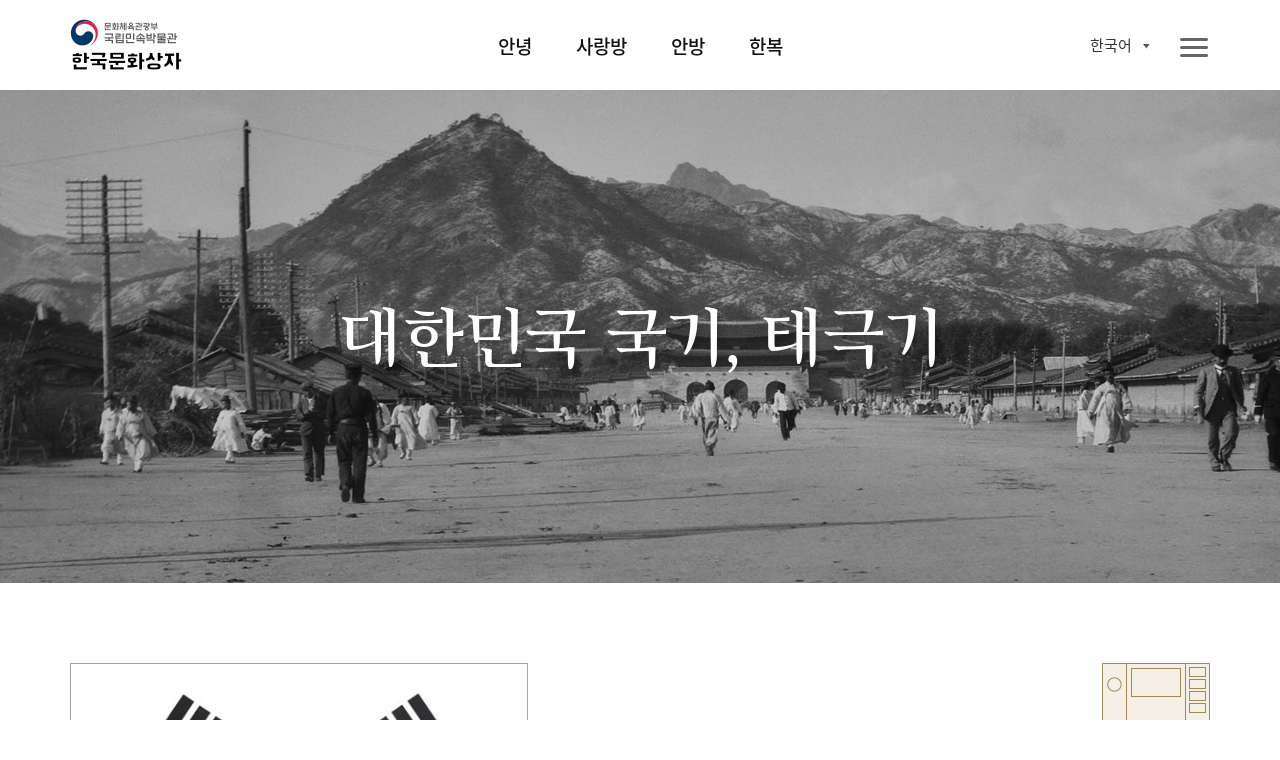

--- FILE ---
content_type: text/html;charset=UTF-8
request_url: https://www.nfm.go.kr/k-box/ui/annyeong/taegeukgi.do;jsessionid=DB58680FEC931D89596DDDD7F4F8368B
body_size: 33983
content:
















<!doctype html>
<html

    lang="ko"
    
    
    
    
    
    
    
    
    
    
    
    
    
    
    
    
    

>
<head>
    <meta charset="UTF-8">
    <meta http-equiv="X-UA-Compatible" content="IE=edge">
    <meta name="description" content="국립민속박물관 한국문화상자">
    <meta name="viewport" content="width=device-width, initial-scale=1.0, minimum-scale=1.0, maximum-scale=1.0, user-scalable=no">
    <meta http-equiv="Expires" content="-1">
    <meta http-equiv="Pragma" content="no-cache">
    <meta http-equiv="Cache-Control" content="No-Cache">
    
	
<script src="/k-box/js/kbox/plugin/jquery/jquery-3.4.1.min.js;jsessionid=EF377911231C7DD18914E875869578D7"></script>
<script src="/k-box/js/kbox/plugin/jquery/jquery-migrate-3.1.0.min.js;jsessionid=EF377911231C7DD18914E875869578D7"></script>
<script src="/k-box/js/kbox/plugin/jquery.easing-master/jquery.easing.js;jsessionid=EF377911231C7DD18914E875869578D7"></script>
<!-- 크로스브라우징 -->
<!--[if lt IE 9]>
<script src="/k-box/js/kbox/plugin/html5shiv.min.js;jsessionid=EF377911231C7DD18914E875869578D7"></script>
<![endif]-->

<script src="/k-box/js/kbox/library.sns.js;jsessionid=EF377911231C7DD18914E875869578D7"></script>
<script src="//developers.kakao.com/sdk/js/kakao.min.js"></script>
<script>
	document.oncontextmenu=function(){return false;} // 우클릭 메뉴 방지
	document.onselectstart=function(){return false;} // 드래그 방지
	document.ondragstart=function(){return false;} // 선택 방지

	$(function(){
		SNS.init({
			/* PAGE_ENCODING_URL: encodeURIComponent("https://www.nfm.go.kr/k-box/ui/annyeong/taegeukgi.do;jsessionid=DB58680FEC931D89596DDDD7F4F8368B") */
			PAGE_ENCODING_URL: "https://www.nfm.go.kr/k-box/ui/annyeong/taegeukgi.do;jsessionid=DB58680FEC931D89596DDDD7F4F8368B"
			, KAKAO_APP_KEY: "957b77d583fba5a73fe91ef9acd2c3b3"
			, FACEBOOK_APP_ID: "553547035444580"
		});
	})
</script>

	
<link rel="stylesheet" href="/k-box/js/kbox/plugin/slick/slick.css;jsessionid=EF377911231C7DD18914E875869578D7" />
	<link rel="icon" href="/k-box/favicon.ico;jsessionid=EF377911231C7DD18914E875869578D7" />
	<link rel="shortcut icon" href="/k-box/favicon.ico;jsessionid=EF377911231C7DD18914E875869578D7" />

	<meta property="og:url"           content="https://www.nfm.go.kr/k-box/ui/annyeong/taegeukgi.do;jsessionid=DB58680FEC931D89596DDDD7F4F8368B" />
	<meta property="og:type"          content="website" />
	<meta property="og:title"         content="대한민국의 국기, 태극기 | 국립민속박물관, 한국문화상자" />
	<meta property="og:description"   content="한국문화상자의 ‘안녕’상자는 한국문화를 소개하고 한국 고유문자 한글을 배우며 한국과 인사를 나눠보는 체험상자다. 안녕상자를 통해 한국과 인사를 나눠본다. 안녕, 대한민국!" />
	<meta property="og:image"         content="https://www.nfm.go.kr/k-box/images/kbox/sub/vis_p_01_01.jpg" />
	<link rel="stylesheet" href="/k-box/css/kbox/style.css;jsessionid=EF377911231C7DD18914E875869578D7" />
	<link rel="stylesheet" href="/k-box/css/kbox/locale/ko.css;jsessionid=EF377911231C7DD18914E875869578D7" />
    <title>대한민국의 국기, 태극기 | 국립민속박물관, 한국문화상자</title>
</head>
<body class="ko annyeong">

	
    <!-- 스킵 네비 시작 -->
    <div class="skipNav_wrap">
        <a href="#skipContent" class="skipNav">본문 영역 바로가기</a>
    </div><!--// 스킵 네비 끝-->


    <div class="wrap">

		
        <!-- 헤더 시작 -->
        <header class="layout_header">
            <div class="header">
                <div class="header_inner">
                    <!-- 로고 -->
                    <h1 class="logo" id="logo">
                    <a href="/k-box/ui/index.do;jsessionid=EF377911231C7DD18914E875869578D7" class="logo_a">
                    	
                    		
		                    	<img src="/k-box/images/kbox/common/logo_k.png" alt="국립민속박물관, 한국문화상자" class="logo_img" title="국립민속박물관, 한국문화상자">
                    		
                    		
                    	
                    </a></h1>
					

                    <!-- 탑 메뉴 : GNB -->
                    <div class="gnb showParts"><!-- .showParts : 일반보기, .showAll : 전체보기 -->
                        <nav class="topmenu">
                            <div class="topmenu_inner">
                                <ul class="menu_main">
                                    <li class="">
                                        <a href="#" class="topmenu_a f_comm_gnb_main_01">안녕</a>
                                        <div class="menu_sub">
                                            <ul>
                                                <li><a href="/k-box/ui/annyeong/introduce.do;jsessionid=EF377911231C7DD18914E875869578D7" class="f_comm_gnb_sub_01" title="상자소개">상자소개</a></li>
                                                <li><a href="/k-box/ui/annyeong/taegeukgi.do;jsessionid=EF377911231C7DD18914E875869578D7" class="f_comm_gnb_sub_01" title="대한민국의 국기, 태극기">대한민국의 국기, 태극기</a></li>
                                                <li><a href="/k-box/ui/annyeong/hangeul.do;jsessionid=EF377911231C7DD18914E875869578D7" class="f_comm_gnb_sub_01" title="한국인의 글자, 한글">한국인의 글자, 한글</a></li>
                                                <li><a href="/k-box/ui/annyeong/history.do;jsessionid=EF377911231C7DD18914E875869578D7" class="f_comm_gnb_sub_01" title="대한민국 역사">대한민국 역사</a></li>
                                                <li><a href="/k-box/ui/annyeong/geography.do;jsessionid=EF377911231C7DD18914E875869578D7" class="f_comm_gnb_sub_01" title="대한민국 세계유산">대한민국 세계유산</a></li>
                                            </ul>
                                        </div>
                                    </li>
                                    <li class="">
                                        <a href="#" class="topmenu_a f_comm_gnb_main_01">사랑방</a>
                                        <div class="menu_sub">
                                            <ul>
                                                <li><a href="/k-box/ui/sarangbang/introduce.do;jsessionid=EF377911231C7DD18914E875869578D7" class="f_comm_gnb_sub_01" title="상자소개">상자소개</a></li>
                                                <li><a href="/k-box/ui/sarangbang/dignity.do;jsessionid=EF377911231C7DD18914E875869578D7" class="f_comm_gnb_sub_01" title="품위있는 남성의 공간, 사랑방">품위있는 남성의 공간, 사랑방</a></li>
                                                <li><a href="/k-box/ui/sarangbang/fourtreasures.do;jsessionid=EF377911231C7DD18914E875869578D7" class="f_comm_gnb_sub_01" title="문방사우와 서안">문방사우와 서안</a></li>
                                                <li><a href="/k-box/ui/sarangbang/success.do;jsessionid=EF377911231C7DD18914E875869578D7" class="f_comm_gnb_sub_01" title="출세">출세</a></li>
                                                <li><a href="/k-box/ui/sarangbang/scholar.do;jsessionid=EF377911231C7DD18914E875869578D7" class="f_comm_gnb_sub_01" title="선비의 덕목">선비의 덕목</a></li>
                                            </ul>
                                        </div>
                                    </li>
                                    <li class="">
                                        <a href="#" class="topmenu_a f_comm_gnb_main_01">안방</a>
                                        <div class="menu_sub">
                                            <ul>
                                                <li><a href="/k-box/ui/anbang/introduce.do;jsessionid=EF377911231C7DD18914E875869578D7" class="f_comm_gnb_sub_01" title="상자소개">상자소개</a></li>
                                                <li><a href="/k-box/ui/anbang/elegant.do;jsessionid=EF377911231C7DD18914E875869578D7" class="f_comm_gnb_sub_01" title="우아한 여성의 공간, 안방">우아한 여성의 공간, 안방</a></li>
                                                <li><a href="/k-box/ui/anbang/sewing.do;jsessionid=EF377911231C7DD18914E875869578D7" class="f_comm_gnb_sub_01" title="규중칠우">규중칠우</a></li>
                                                <li><a href="/k-box/ui/anbang/handicraft.do;jsessionid=EF377911231C7DD18914E875869578D7" class="f_comm_gnb_sub_01" title="바느질과 규방공예">바느질과 규방공예</a></li>
                                                <li><a href="/k-box/ui/anbang/lady.do;jsessionid=EF377911231C7DD18914E875869578D7" class="f_comm_gnb_sub_01" title="안주인의 덕목">안주인의 덕목</a></li>
                                            </ul>
                                        </div>
                                    </li>
                                    <li class="">
                                        <a href="#" class="topmenu_a f_comm_gnb_main_01">한복</a>
                                        <div class="menu_sub">
                                            <ul>
                                                <li><a href="/k-box/ui/hanbok/introduce.do;jsessionid=EF377911231C7DD18914E875869578D7" class="f_comm_gnb_sub_01" title="상자소개">상자소개</a></li>
                                                <li><a href="/k-box/ui/hanbok/beautiful.do;jsessionid=EF377911231C7DD18914E875869578D7" class="f_comm_gnb_sub_01" title="고운 옷, 한복">고운 옷, 한복</a></li>
                                                <li><a href="/k-box/ui/hanbok/female.do;jsessionid=EF377911231C7DD18914E875869578D7" class="f_comm_gnb_sub_01" title="여자 한복">여자 한복</a></li>
                                                <li><a href="/k-box/ui/hanbok/male.do;jsessionid=EF377911231C7DD18914E875869578D7" class="f_comm_gnb_sub_01" title="남자 한복">남자 한복</a></li>
                                                <li><a href="/k-box/ui/hanbok/child.do;jsessionid=EF377911231C7DD18914E875869578D7" class="f_comm_gnb_sub_01" title="어린이 한복">어린이 한복</a></li>
                                                <li><a href="/k-box/ui/hanbok/wedding.do;jsessionid=EF377911231C7DD18914E875869578D7" class="f_comm_gnb_sub_01" title="혼례복">혼례복</a></li>
                                            </ul>
                                        </div>
                                    </li>
                                </ul>
                                <a href="javascript:void(0);" class="ico_link i_topmenu"><span class="ico_img"></span><span class="ico_txt">전체메뉴</span></a>
                            </div>
                        </nav>
						
                        <!-- 링크 -->
                        <div class="util">
                            <ul class="link_util">
                                <li class="">
                                    <a href="javascript:void(0);" class="ico_link i_share btn_show_share" title="공유하기"><span class="ico_img"></span><span class="ico_txt">공유하기</span></a>
                                    <!-- 공유하기 팝업 -->
                                    <div class="dim-layer">
                                        <div class="dimBg"></div>
                                        <div id="popShare" class="pop-layer share-layer">
                                            <div class="pop-container">
                                                <div class="pop-header">
                                                    <h3 class="pop-title f_pop_tit_h3_02">Share</h3>
                                                </div>
                                                <div class="pop-conts">
                                                	
                                                    <!--content //-->
                                                    <ul class="share_list">
                                                        <li class="share_facebook">
                                                            <a href="#none" onClick="SNS.facebook();" title="페이스북 보내기"><span class="share_icon"></span><strong class="share_txt">페이스북</strong></a>
                                                        </li>
                                                        <li class="share_twitter">
                                                            <a href="#none" onClick="SNS.twitter();" title="트윗하기"><span class="share_icon"></span><strong class="share_txt">트위터</strong></a>
                                                        </li>
                                                        <li class="share_blog">
                                                            <a href="#none" onClick="SNS.naverBlog();" title="블로그 보내기"><span class="share_icon"></span><strong class="share_txt">블로그</strong></a>
                                                        </li>
                                                        <li class="share_kakaotalk">
                                                            <a href="#none" onclick="SNS.kakaotalk();" title="카카오톡 보내기"><span class="share_icon"></span><strong class="share_txt">카카오톡</strong></a>
                                                        </li>
                                                        <li class="share_line">
                                                            <a href="#none" onClick="SNS.naverLine();" title="라인 보내기"><span class="share_icon"></span><strong class="share_txt">LINE</strong></a>
                                                        </li>
                                                    </ul>
                                                    <div class="share_copyurl">
                                                        <input type="text" class="inp_copyurl" value="http://www.nfm.go.kr/k-box" />
                                                        <a href="javascript:void(0);" class="btn_copyurl">URLCOPY</a>
                                                    </div>
                                                    <!--// content-->
                                                </div>
                                            </div>
                                        </div>
                                        <div class="btn-r">
                                            <a href="#" class="btn-layerClose">Close</a>
                                        </div>
                                    </div>
                                    <!-- 공유하기 팝업 -->

                                </li>
                                <li class="">
                                    <a href="/k-box/ui/guide/exampleList.do;jsessionid=EF377911231C7DD18914E875869578D7" class="ico_link i_gallery01" title="활용사례"><span class="ico_img"></span><span class="ico_txt">활용사례</span></a>
                                </li>
                                <li class="">
                                    <a href="/k-box/ui/guide/card.do;jsessionid=EF377911231C7DD18914E875869578D7" class="ico_link i_gallery02" title="자료정보카드"><span class="ico_img"></span><span class="ico_txt">자료정보카드</span></a>
                                </li>
                                <li class="">
                                	

                                    <div class="dropdown-box sel-lang">
                                        <a href="#" class="selected_txt f_comm_util_langsel_01">
	                                        
	                                        	한국어<!-- 2020-02-16 -->
	                                        	
	                                        	
	                                        	
	                                        	
	                                        	
	                                        	
	                                        	
	                                        	
	                                        	
	                                        	
	                                        	
	                                        	
	                                        	
	                                        	
	                                        	
                                                
                                                
	                                        
                                        </a>
                                        <div class="lang-list">
                                            <ul>
                                                <li><a href="?lang=ko" class="f_comm_util_langlist_01 lang-ko selected" title="Korea">한국어</a></li><!-- 한국어 --><!-- 2020-02-16 -->
                                                <li><a href="?lang=en" class="f_comm_util_langlist_01 lang-en " title="English">English</a></li><!-- 영어 -->
                                                <li><a href="?lang=vi" class="f_comm_util_langlist_01 lang-vi " title="Tiếng Việt">Tiếng Việt</a></li><!-- 베트남어 -->
                                                <li><a href="?lang=in" class="f_comm_util_langlist_01 lang-in " title="Indonesia">Indonesia</a></li><!-- 인도네시아어 -->
                                                <li><a href="?lang=pt" class="f_comm_util_langlist_01 lang-pt " title="português">português</a></li><!-- 포르투칼어 -->
                                                <li><a href="?lang=hu" class="f_comm_util_langlist_01 lang-hu " title="magyar">magyar</a></li><!-- 헝가리어 -->
                                                <li><a href="?lang=th" class="f_comm_util_langlist_01 lang-th " title="ภาษาไทย">ภาษาไทย</a></li><!-- 태국어 -->
                                                <li><a href="?lang=es" class="f_comm_util_langlist_01 lang-es " title="Español">Español</a></li><!-- 스페인어 -->
                                                <li><a href="?lang=ru" class="f_comm_util_langlist_01 lang-ru " title="русский язык">русский язык</a></li><!-- 러시아어 -->
                                                <li><a href="?lang=kk" class="f_comm_util_langlist_01 lang-kk " title="qazaq tili">qazaq tili</a></li><!-- 카자흐스탄어 -->
                                                <li><a href="?lang=fr" class="f_comm_util_langlist_01 lang-fr " title="français">français</a></li><!-- 프랑스어 -->
                                                <li><a href="?lang=ja" class="f_comm_util_langlist_01 lang-ja " title="日本語">日本語</a></li><!-- 일본어 -->
                                                <li><a href="?lang=tr" class="f_comm_util_langlist_01 lang-tr " title="Türkçe">Türkçe</a></li><!-- 터키어 -->
                                                <li><a href="?lang=zh" class="f_comm_util_langlist_01 lang-zh " title="中文">中文</a></li><!-- 중국어 -->
                                                <li><a href="?lang=ar" class="f_comm_util_langlist_01 lang-ar " title="العربية">العربية</a></li><!-- 아랍어 -->
                                                <li><a href="?lang=pl" class="f_comm_util_langlist_01 lang-pl " title="Jezyk Polska">Jezyk Polska</a></li><!-- 폴란드어 -->
                                                <li><a href="?lang=de" class="f_comm_util_langlist_01 lang-de " title="Deutsch">Deutsch</a></li><!-- 독일어 -->
                                                <li><a href="?lang=fa" class="f_comm_util_langlist_01 lang-fa " title="فارسی">فارسی</a></li><!-- 페르시아어 -->
                                            </ul>
                                        </div>
                                    </div>

                                </li>
                            </ul>
                        </div>

                    </div>
                </div>
            </div>
        </header><!--// 헤더 끝 -->

        <!-- 본문 시작 -->
        <main class="layout_main">
            <section class="st_visual type02 section bg-zoom">
                <div class="st_inner">
                    <div class="visual-slide">
						<!-- 2020-02-16 -->
                        <div class="bg-box">
                            <img src="/k-box/images/kbox/sub/vis_p_01_01.jpg" class="pc_only"><!-- PC -->
                            <img src="/k-box/images/kbox/sub/vis_m_01_01.jpg" class="mobile_only"><!-- Mobile -->
                        </div>
                        <div class="bg-box">
                            <img src="/k-box/images/kbox/sub/vis_p_01_02.jpg" class="pc_only"><!-- PC -->
                            <img src="/k-box/images/kbox/sub/vis_m_01_02.jpg" class="mobile_only"><!-- Mobile -->
                        </div>
						<!-- //2020-02-16 -->
                    </div>
                    <div class="visual-box">
						<div class="vis_txt">
							<!-- 2020-02-16 -->
							<h1 class="f_sub_vis_box_h1_01"><span class="br">대한민국 국기,  태극기</span>
							<!-- //2020-02-16 -->
                            </h1>
                        </div>
                    </div>
                </div>
            </section>
            <section class="st_contents section cont_01_01">
                <div class="st_contents_inner">
                    <h1 class="skipArea" id="skipContent" tabindex="0">본문</h1>
                    <article class="at_intro">
                        <div class="at_inner">
                            <div class="at_l">
                                <div class="img_box img_01_01_01">
                                    <img src="/k-box/images/kbox/sub/cont_p_01_01_01.png" alt="태극기" title="태극기">
                                    <span class="img_txt f_img_txt_01">태극기 
										<span><a href="#popup40" class="img_ico btn_popup_card" title="자료정보카드">i</a></span>
										<span class="sound"><button type="button" onclick="playNationalAnthem();" title="애국가" class="img_ico"></button></span>
									</span>
                                </div>
								<!-- 2020-03-03 삭제 -->
                                <!-- <div class="img_box img_01_01_02">
                                    <div class="img_wrap">
                                        <img src="/k-box/images/kbox/sub/cont_p_01_01_01_02.jpg" alt="데니 태극기" title="데니 태극기">
                                        <p class="img_loc f_pop_img_loc_01"><span class="br">국립중앙박물관</span></p>
                                    </div>
                                    <span class="img_txt f_img_txt_01">데니 태극기</span>
                                </div> -->
                                <div class="img_box intro_nav img_an_01_01">
                                    <img src="/k-box/images/kbox/sub/annyeong_p_01_01.png" alt="" title="">
                                    <span class="img_txt txt02 f_hellobox_txt_02">안녕</span>
                                </div>
                            </div>
                            <div class="at_r">
                                <p class="f_sub_intro_desc_01">
                                    <span class="br">태극기는 대한민국의 국기이다.</span>
                                    <span class="br">흰색 바탕에 가운데 태극무늬와 네 모서리에 건곤감리의 사괘를 배치했다. 흰색 바탕은 밝음, 순수, 평화를 상징하고, 태극무늬는 음·양의 조화를 뜻한다.네 모서리의 ‘건’, ‘곤’, ‘감’, ‘리’는 각기 하늘, 땅, 물, 불을 상징한다.</span>
                                </p>
                            </div>
                        </div>
                    </article>
                    <article class="at_artwork">
                        <div class="at_inner">
                            <div class="img_box img_01_01_02">
								<!-- 2020-02-16 -->
                                <img src="/k-box/images/kbox/sub/cont_p_01_01_02_02.jpg" alt="" title="">
								<!-- //2020-02-16 -->
                                <span class="img_txt">
									<!-- 2020-02-19 -->
                                    <a href="https://search.naver.com/search.naver?ie=UTF-8&sm=whl_hty&query=%EB%8C%80%ED%95%9C%EB%AF%BC%EA%B5%AD" class="link_ico btn_show_lagacy" title="대한민국지도" target="blank"/>"></a>
									<a href="https://search.naver.com/search.naver?ie=UTF-8&sm=whl_hty&query=%EB%8C%80%ED%95%9C%EB%AF%BC%EA%B5%AD" class="img_ico btn_show_lagacy" title="대한민국지도" target="blank" >i</a>
									<!-- 2020-02-19 -->
                                </span>
                            </div>
                            <div class="img_info">
                                <ul>
                                    <li>
                                        <span class="dt f_sub_img_list_dt_01">대한민국의 수도</span>
                                        <span class="dd f_sub_img_list_dd_01">서울</span>
                                    </li>
                                    <li>
                                        <span class="dt f_sub_img_list_dt_01">위치</span>
                                        <span class="dd f_sub_img_list_dd_01">아시아 대륙 북동부</span>
                                    </li>
                                    <li>
                                        <span class="dt f_sub_img_list_dt_01">국화</span>
                                        <span class="dd f_sub_img_list_dd_01">무궁화</span>
                                    </li>
                                    <li>
                                        <span class="dt f_sub_img_list_dt_01">화폐</span>
                                        <span class="dd f_sub_img_list_dd_01">원(WON)</span>
                                    </li>
                                    <li>
                                        <span class="dt f_sub_img_list_dt_01">종교</span>
                                        <span class="dd f_sub_img_list_dd_01">불교, 기독교, 유교 등</span>
                                    </li>
                                    <li>
                                        <span class="dt f_sub_img_list_dt_01">언어</span>
                                        <span class="dd f_sub_img_list_dd_01">한국어</span>
                                    </li>
                                </ul>
                            </div>
                        </div>
                    </article>

                </div>
            </section>
            <a href="javascript:goTop();" title="페이지 상단으로 이동" class="moveTop">페이지 상단으로 이동</a>
        </main><!--// 본문 끝 -->

		



        <!-- 공통 푸터 시작 -->
        <footer class="layout_footer">
            <div class="footer_inner">
				
					
		                <img src="/k-box/images/kbox/common/logo_footer_k.png" class="logo_footer" alt="국립민속박물관 한국문화상자" title="국립민속박물관 한국문화상자">
					
					
				
                <div class="footer_menu">
                	
                		
                		
		                    <a href="/k-box/partner/login.do;jsessionid=EF377911231C7DD18914E875869578D7" class="site_link" title="파트너">파트너</a>
                		
                	
                    <a href="/k-box/ui/guide/copyright.do;jsessionid=EF377911231C7DD18914E875869578D7" class="site_link" title="저작권정책">저작권정책</a>
                </div>
                <div class="footer_info">
                    <address class="address">
                        <span class="addr_detail">서울시 종로구 삼청로 37</span>
						
							
		                        <span class="tel">TEL 02-3704-3104</span><!-- 2020-02-01 -->
		                        <span class="fax">FAX 02-3704-3149</span><!-- 2020-02-01 -->
							
							
						
                    </address>
					
						
		                    <p class="copyright">Copyright © 국립민속박물관. All Rights Reserved</p>
						
						
					
                </div>
                <a href="http://www.kogl.or.kr/index.do" target="_blank" title="새창으로 열기" class="cont_copyright"><img src="/k-box/images/kbox/common/ico_footer_copyright.png" alt="저작권 정책 이미지"></a>
                <div class="footer_site">
                    <button type="button" class="ln_site" title="Family Site">패밀리 사이트</button>
                    <ul>
                        <li><a href="https://www.nfm.go.kr/home/index.do" target="_blank" title="새창으로 열기">국립민속박물관</a></li>
                        <li><a href="http://www.kidsnfm.go.kr/nfmkid/index.do" target="_blank" title="새창으로 열기">어린이박물관</a></li>
                        <li><a href="http://efw.nfm.go.kr/" target="_blank" title="새창으로 열기">민속현장조사</a></li>
                        <li><a href="http://folkency.nfm.go.kr/kr/main" target="_blank" title="새창으로 열기">한국민속대백과사전</a></li>
                    </ul>
                </div>
            </div>
        </footer><!--// 공통 푸터 끝 -->

    </div>
	
    <div class="dim-layer annyeong">
        <div class="dimBg"></div>
        <div id="popup40" class="pop-layer popup-card">
            <div class="pop-container">
                <div class="pop-header">
                    <h3 class="pop-title f_pop_tit_h3_01">태극기</h3>
                </div>
                <div class="pop-conts">
                    <!--content //-->
                    <div class="img_box pop_img_01_00_02">
                        <img src="/k-box/images/kbox/sub/popup_p_01_00_02.jpg" alt="태극기" title="태극기">
                        <span class="img_txt02 txt01">건(乾)</span>
                        <span class="img_txt02 txt02">감(坎)</span>
                        <span class="img_txt02 txt03">리(離)</span>
                        <span class="img_txt02 txt04">곤(坤)</span>
                        <span class="img_txt02 txt05">음·양</span>
                    </div>
                    <div class="img_box_detail">
                        <div class="img_box intro_nav img_an_01_01">
                            <!-- <span class="img_txt txt01">Знакомство</span> -->
                            <img src="/k-box/images/kbox/sub/annyeong_pop02.png" alt="태극기" title="태극기">
                            <span class="img_txt txt02 f_hellobox_txt_02">안녕</span>
                        </div>
                        <p class="img_desc f_pop_img_desc_01">태극기는 대한민국의 국기이다. 흰색 바탕 가운데에 태극 무늬를 놓고
네 모서리에 건곤감리 사괘를 배치했다. 흰색 바탕은 밝음·순수·평화를, 태극 무늬는 음·양의 조화를 뜻한다. 네 모서리에 있는‘건(乾)’,‘곤(坤)’,‘감(坎)’,‘리(離)’는 각각 하늘, 땅, 해, 달을 상징한다.</p>
                    </div>
                    <!--// content-->
                </div>
            </div>
        </div>
                    <div class="btn-r">
                        <a href="#" class="btn-layerClose">Close</a>
                    </div>
    </div>

    
    <div class="dim-layer">
        <div class="dimBg"></div>
        <div id="popup41" class="pop-layer">
            <div class="pop-container">
                <div class="pop-header">
                    <h3 class="pop-title f_pop_tit_h3_01">대한민국 전도</h3>
                </div>
                <div class="pop-conts">
                    <!--content //-->
                    <div class="img_box pop_img_01_00_01">
                        <img src="/k-box/images/kbox/sub/map_korea01.jpg" alt="대한민국 전도" title="대한민국 전도"><!-- 2020-02-16 이미지 jpg 교체-->
						<p class="img_loc f_pop_img_loc_01"><span class="br">국토교통부 국토지리정보원</span></p><!-- 2020-02-16 추가-->
                    </div>
                    <div class="btn-r">
                        <a href="#" class="btn-layerClose">Close</a>
                    </div>
                    <!--// content-->
                </div>
            </div>
        </div>
    </div>

	<!-- 메인용 스크립트 -->
    <script src="/k-box/js/kbox/plugin/slick/slick.js;jsessionid=EF377911231C7DD18914E875869578D7"></script>
	<script src="/k-box/js/kbox/style.js;jsessionid=EF377911231C7DD18914E875869578D7"></script>
	<script src="/k-box/js/kbox/sub.js;jsessionid=EF377911231C7DD18914E875869578D7"></script>
    <script type="text/javascript">
		var nationalAnthem = new Audio('/k-box/sounds/kbox/national_anthem.mp3');
    </script>
</body>
</html>

--- FILE ---
content_type: text/css
request_url: https://www.nfm.go.kr/k-box/css/kbox/sub_m.css
body_size: 54458
content:
@charset "UTF-8";

/******************************************************************************************************************************
* 모바일 스타일
* font-size: calc([minimum size] + ([maximum size] - [minimum size]) * ((100vw - [minimum viewport width]) / ([maximum viewport width] - [minimum viewport width])));
******************************************************************************************************************************/
@media only screen and (max-width:1300px) {

}

@media only screen and (max-width:1024px) {

	/* visual */
	.st_visual .st_inner{margin:0 auto;height:400px;}
	.st_visual .st_inner:before{content:''; display:block; width:30px; height:100%; background:#fff; position:absolute; left:0; top:0; z-index:1;}
	.st_visual .visual-box .vis_txt{width:420px; height:255px; padding:0 40px 0;}
	.st_visual .visual-box .vis_txt h1{/*font-size:37px; line-height:54px;*/} /* f_sub_vis_box_h1_01 */
	.st_visual .visual-box .vis_txt h1 span{/*line-height:54px;*/}

	.layout_main > section{padding:0 30px;}
	.layout_main > section.st_contents {padding:0 30px;}

	/* at_intro */
	.at_intro .at_l, .at_intro .at_r{float:none; width:100%;;}
	.at_intro .at_l:before{width:180px; height:6px; top:250px; right:-30px;}
	/*.at_intro .at_r{ padding:104px 0 0 0}*/
	.at_intro .at_r{width:100%;}

	/* at_artwork */

	/* at_desc */
	.at_desc .at_l{float:none; width:100%; }
	.at_desc .at_r{float:none; width:100%; margin-top:60px; padding:0;}
	.cont_01_01 .at_intro .at_r p {padding: 20px 0 0 15px;}
	.cont_01_01 .at_intro .at_l {width: 50%;}

	/* 안녕 */
	/*.cont_01_01 .at_intro .at_l{width:50%;}	*/
	.cont_01_01 .at_intro .at_r p{padding:40px 0 0 0;}
	.cont_01_01 .at_artwork .img_01_01_02{text-align:center;}
	.cont_01_01 .at_artwork .img_01_01_02 .link_ico{top:35.3%; right:38.8%; width:9.98%; height:23.94%;}
	.cont_01_01 .at_artwork .img_01_01_02 .img_ico{top:57.3%; right:35.2%;}
	.cont_01_01 .at_artwork .img_info:before{display:none;}
	.cont_01_02 .at_intro .at_l {padding: 0 0 0 30px;}
	.cont_01_05 .at_intro .at_l{width:100%;}
	.cont_01_05 .at_intro .at_r{width:100%; margin-top:60px;}

	.cont_04_02 .at_intro .at_l{width:83.64%;}
	.cont_04_02 .at_artwork .img_04_02_02 .img_txt {left: 97px;}
	.cont_04_03 .at_artwork .img_04_03_02 .img_txt {top: 22px; left: 210px;}
	.cont_04_04 .at_intro .at_l{width:83.64%;}
	.cont_04_05 .at_intro h2 > span {display: inline;}
	.cont_04_05 .at_artwork .img_04_05_01 + .img_info{margin-top:64.8%;}
	.cont_04_05 .at_artwork .img_04_05_01 + .img_info:before{content:''; display:block; width:772px; height:6px; background:#a28958; position:absolute; top:59.7%; right:60.1%; z-index:1;}


/*	.layout_main {padding-bottom: 360px;}*/
	.layout_main > section.cont_01_03 {    padding-bottom: 160px;}
	.st_contents.cont_01_03 .st_contents_inner:before {height: 105%;}
	.at_intro {padding-bottom : 80px}


	.datacard .pg_info .img_info .br{display:inline;}
	/*.cont_05_01 .intro_list .img_wrap_case{width:48.66%;}*/
	.cont_05_01 .intro_list .img_wrap_case:nth-child(2n + 1){margin-left:0;}

	.intro_list.at_artwork .img_wrap .img_info .info_detail{height:30px;}
	.isMobile .intro_list.at_artwork .img_wrap{width:48.66%; margin-left:0;}
	.isMobile .intro_list.at_artwork .img_wrap:nth-child(even){float:right;}

	.cprt_box h3{padding-left:40px;}
	.cprt_box .table{display:block; padding:40px; }
	.cprt_box .td{display:block; width:100%; padding:0; margin-top:34px;}
	.cprt_box .td:first-child{margin-top:0;}

	.st_visual.type02 .f_sub_vis_box_h1_01{color:#fff; font-family:'AritaBuri', serif; font-size:7.222vw; font-weight:700; line-height:9.167vw; letter-spacing:-0.02rem; text-shadow:2px 3px 3px rgba(0, 0, 0,0.3);}
	.st_visual.type02 .f_sub_vis_box_h1_01 > span{color:#fff; font-family:'AritaBuri', serif; font-size:4.88vw; font-weight:700; line-height:6.25vw; letter-spacing:-0.02rem; text-shadow:2px 3px 3px rgba(0, 0, 0,0.3);}

	.ico_hanok .ico_img {width: 14.648vw; height: 6.641vw;}

	/* 사랑방 */
	.cont_02_01 .at_intro .at_r {padding-left: 0;}
	.cont_02_03 .at_artwork .img_box.img_02_03_02 > img {width: 96.79%;}

	.cont_02_03 .at_artwork .img_box.img_02_03_02 > .img_txt.txt01 {top: 9.90%; left: 25.73%;}
	.cont_02_03 .at_artwork .img_box.img_02_03_02 > .img_txt.txt02 {top: 68.85%; left: 8.46%;}
	.cont_02_03 .at_artwork .img_box.img_02_03_02 > .img_txt.txt03 {top: 77.99%; right: 4.13%;}

	/* 안방 */
	.cont_03_00 .pg_info .img_info .br{padding: 0;}

	/* 한복 */
	.cont_04_05 .at_intro .at_l + .at_l {width:100%}



}
@media only screen and (max-width:720px) {

	.mobile_only{display:block !important;}
	.pc_only{display:none !important;}

	/* visual */
	.st_visual .bg-box span{background:url("../../images/kbox/sub/vis_m_02_1.png") center center / cover no-repeat;}
	.st_visual .st_inner{height:56.389vw; margin:0 auto;}
	.st_visual .st_inner:before{display:none;}
	.st_visual .visual-box .vis_txt{width:56.111vw; height:32.361vw; padding:0 5.556vw 0;}/* height:326px */
	.st_visual .visual-box .vis_txt h1 {/*font-size:5.556vw; height:6.667vw; line-height:7.222vw;*/ }/* f_sub_vis_box_h1_01 */
	.st_visual .visual-box .vis_txt h1 span{/*line-height:7.222vw;*/}

	.annyeong .st_visual .bg-box span{background:url("../../images/kbox/sub/vis_m_01_1.png") center center / cover no-repeat;}
	.sarangbang .st_visual .bg-box span{background:url("../../images/kbox/sub/vis_m_02_1.png") center center / cover no-repeat;}
	.anbang .st_visual .bg-box span{background:url("../../images/kbox/sub/vis_m_03_1.png") center center / cover no-repeat;}
	.hanbok .st_visual .bg-box span{background:url("../../images/kbox/sub/vis_m_04_1.png") center center / cover no-repeat;}
/*
	.visual-slide{height:444px;}
	.st_visual.type02 .st_inner{height:444px;}
	.st_visual.type02 .bg-box span{height:444px;}
*/
	.layout_main{padding:0;}
	.layout_main > section{padding:0 4.167vw;}
	.isMobile .st_contents .st_contents_inner{padding-top:9.722vw;}
	
	.ico_hanok .ico_img {width: 20.996vw; height: 9.473vw;}

	/* at_intro */
	.isMobile .at_intro{padding-bottom:8.333vw; padding-left:0; width:100%; float:none;}
	.isMobile .at_intro.type02{padding-bottom:0;}
	.isMobile .at_intro .at_l,
	.isMobile .at_intro .at_r{float:none; width:100%;}
	.isMobile .at_intro .at_l{padding:0;}
	.isMobile .at_intro .at_l + .at_l{padding:0; width:100%;}
	.isMobile .at_intro .at_l.quotes-box{padding-left:4.694vw;}
	.isMobile .at_intro .at_l:before{width:25vw; height:0.833vw; top:37.333vw; right:-4.167vw;}
	.isMobile .at_intro .at_r{padding:10.278vw 0 0;margin-top:0;}
	.isMobile .at_intro .at_r.quotes-box{padding-left:5.694vw;}
	.isMobile .at_intro h2 {padding-right: 20%;}
	.isMobile .at_intro h2 > span{}
	.isMobile .at_intro .at_l > h2.type02 > span{/*font-size:5.833vw; line-height:7.778vw;*/}
	.isMobile .at_intro h2 .quotes-s{font: 700 8.056vw/1 'Noto Serif', serif; left:-4.333vw; top: -1.444vw; /* font-size:8.056vw; */}
	.isMobile .at_intro h2 .quotes-e{font: 700 8.056vw/1 'Noto Serif', serif; margin-left:0.833vw; bottom:-0.556vw; /* font-size:8.056vw; */}
	.isMobile .at_intro p{/*font-size:3.611vw; line-height:5.833vw; color:#555;*/}
	.isMobile .at_intro p + p{margin-top:7.222vw;}
	.isMobile .at_intro .at_inner p > span.br{/*color:#555; font-weight:400; line-height:5.833vw;*/}
	.isMobile .at_intro .intro_nav{/*display:none;*/ width:15vw; top:0;}
	.isMobile .at_intro .at_l .img_box > .img_txt{/*font-size:3.611vw; line-height:5.417vw;*/}
	.isMobile .at_intro .at_l .img_box > .img_txt  .img_ico{width: 7.222vw; height: 5.556vw; margin-left:1.389vw; vertical-align: 4.167vw;}
	.isMobile .at_intro .at_r .img_box > .img_txt{}
	.isMobile .at_intro .img_box.intro_nav > .img_txt{/*font: italic 700 10px/1 'AritaBuri', serif; letter-spacing:-0.02rem; line-height:1;*/ padding:3px 0;}
	.isMobile .at_intro .img_box > .txt01{padding:0 0 0.833vw;}
	.isMobile .at_intro .at_r p{padding:0;}
	.isMobile .at_artwork .img_box{margin-top:0; float:none; width:100%;}
	.isMobile .at_artwork .img_box > .img_txt .img_ico {width: 7.222vw; height: 5.556vw; vertical-align: 4.167vw;}


	/* at_artwork */
	section.st_contents > article.at_artwork{max-width:191.667vw;}
	/*.isMobile .at_artwork .at_inner{margin:0 -4.167vw;}*/
	.isMobile .at_artwork.f_l,
	.isMobile .at_artwork .at_l{float:none; width:100%; padding-left:0; padding-right:0;}
	.isMobile .at_artwork.f_r,
	.isMobile .at_artwork .at_r{float:none; width:100%; padding-left:0; padding-right:0;}
	.isMobile .artwork{float:left; width:50%;}
	.isMobile .artwork:nth-child(odd){padding:0 2.085% 0 4.167vw;}
	.isMobile .artwork:nth-child(even){padding:0 4.167vw 0 2.085%;}
	.isMobile .artwork .aw_info{padding-top:2.778vw;}
	.isMobile .artwork .aw_title{/*font-size:4.444vw; font-weight:700; line-height:4.722vw;*/} /* f_sub_aw_tit_h5_01 */
	.isMobile .artwork .aw_title .tit{/*font-size:4.444vw;*/}
	.isMobile .artwork .aw_title .tit_div{/*font-size:2.639vw;*/ vertical-align:top;} /* f_sub_aw_tit_div_01 */
	.isMobile .aw_cont{padding:4.444vw 0 15.556vw;}
	.isMobile .at_artwork .img_box > .img_txt{/*font-size:calc( 12px + (24 - 12) * ((100vw - 360px) / ( 720 - 360)) ); line-height:1.2;*/} /* 12px -> 3.333vw */
	.isMobile .artwork .aw_desc{/*font-size:3.611vw; line-height:5vw;*/} /* 13px -> 3.611vw */
	.isMobile .artwork .aw_detail{/*font-size:3.611vw;  line-height:5vw;*/} /* f_sub_aw_detail_01 */
	.isMobile .at_artwork .img_loc{padding:1.806vw 2.778vw;}
	.isMobile .at_artwork .img_loc .br{/*font-size:calc( 11px + (20 - 11) * ((100vw - 360px) / ( 720 - 360)) ); line-height:1.2;*/}
	.isMobile .at_artwork .img_box .img_txt{margin-top:0; padding-top:1.667vw; width:100%;}
	.isMobile .cont_03_02 .at_artwork .img_box.img_03_02_01 > .img_txt.txt02{top:9.57%; left:23.62%;} /* 가로기준 : 1194, 세로기준 : 692 */
	.isMobile .cont_03_02 .at_artwork .img_box.img_03_02_01 > .img_txt.txt03{top:9.57%; left:53.85%;}
	.isMobile .cont_03_02 .at_artwork .img_box.img_03_02_01 > .img_txt.txt04{top:8.63%; left:78.41%;}
	.isMobile .cont_03_02 .at_artwork .img_box.img_03_02_01 > .img_txt.txt05{top:76.88%; left:3.94%;}
	.isMobile .cont_03_02 .at_artwork .img_box.img_03_02_01 > .img_txt.txt06{top:91.33%; left:21.11%;}
	.isMobile .cont_03_02 .at_artwork .img_box.img_03_02_01 > .img_txt.txt07{top:91.33%; left:53.85%;}
	.isMobile .cont_03_02 .at_artwork .img_box.img_03_02_01 > .img_txt.txt08{top:77.94%; left:88.94%;}


	/* at_desc */
	.isMobile .at_desc{padding-top:0; padding-bottom:38.889vw;}
	.isMobile .at_desc .at_l{float:none; width:100%; }
	.isMobile .at_desc .at_r{float:none; width:100%; margin-top:8.333vw; padding-left:0;}
	.isMobile .at_desc h3{padding-right: 0;}
	.isMobile .at_desc p{/*font-size:3.611vw; line-height:5.833vw;*/}

	.isMobile .layout_main > section.st_contents{padding-bottom:27.778vw; margin-bottom:0;}
	.isMobile .at_artwork.pg_info{margin-top:0/*12.500vw*/;}
	.isMobile .at_artwork.pg_info .img_box{margin-top:5.833vw;}
	.isMobile .cont_01_03 .at_artwork .img_info .info_title{/*font:normal 700 5.833vw/1 'AritaBuri', serif;*/} /* f_sub_pg_tit_h3_01 */
	.isMobile .at_artwork .img_info .info_detail{/*font-size:3.611vw; line-height:5.833vw;*/ margin-top:4.861vw;}
	.isMobile .pg_info .img_info .br{padding: 0;}
	.isMobile .intro_list{margin-top:9.722vw;}

	.isMobile .intro_list.at_artwork .img_wrap .img_info .info_title{/*font-size:3.889vw; line-height:1.2*/} /* 시와 글짓기 모임 그림 줄바뀜으로 레이어가 깨짐. 폰트 사이즈 28 -> 27로 조정 */
	.isMobile .intro_list.at_artwork .img_wrap .img_info .info_detail{/*font-size:calc( 13px + (20 - 13) * ((100vw - 360px) / ( 720 - 360)) ); line-height:1.2; letter-spacing:-0.02rem;*/ height:6.667vw; margin-top:2.083vw;}
	.isMobile .intro_list.at_artwork .img_wrap{border:1px solid #926d4e; border-radius:2.778vw; border-right:1.111vw solid #926d4e; margin-bottom:3.750vw; margin-left:0; width:43.750vw; height:100%; padding:5.694vw 3.083vw 5.694vw 4.333vw;}
	.isMobile .intro_list.at_artwork .img_wrap:nth-child(even){float:right;}
	.isMobile .intro_list.at_artwork .img_wrap .img_box{margin-top:4.167vw;}
	.isMobile:not(.ko) .intro_list.at_artwork .img_wrap{width:100%;}

	/* 안녕 */
	.isMobile .at_artwork .img_box img{width:91.667vw;}
	.cont_01_02 .at_artwork .img_box img{width:100%;}
	.cont_01_01 .at_intro{padding-bottom:16.944vw;}
	.cont_01_01 .at_intro .at_l{width:100%; float:left;}
	.cont_01_01 .at_intro .at_r{width:100%; float:left;}
  /*.cont_01_01 .at_intro .at_r{margin-top:6.944vw;}*/
	.cont_01_01 .at_intro .img_01_01_01{width:66.667vw;}
	.cont_01_01 .at_intro .img_01_01_02{width:66.667vw; margin:10.278vw 0 0;}
	.cont_01_01 .at_intro .img_loc{margin-top:-2.2em;}
	.cont_01_01 .at_intro .img_box .img_txt .sound .img_ico {width: 3.889vw; height: 3.889vw; margin-left:1.389vw; vertical-align: -0.833vw;}
	.cont_01_01 .at_artwork .img_01_01_02{margin-bottom:9.722vw;}
	.cont_01_01 .at_artwork .img_01_01_02 img{width:100%;}
	.cont_01_01 .at_artwork .img_01_01_02 .link_ico{top:35.3%; right:35.8%; width:12.48%; height:23.94%;}
	.cont_01_01 .at_artwork .img_01_01_02 .img_ico{top:55.1%; right:30.2%;}
	.cont_01_01 .at_artwork .img_info li{background:none; padding-left:3vw; white-space:nowrap;}
	.cont_01_01 .at_artwork .img_info li .dt{width:27.778vw; min-width:auto; vertical-align: top;} 
	.cont_01_01 .at_artwork .img_info li .dd{width:calc(100% - 27.778vw); white-space: normal; vertical-align: top;} 
	.cont_01_02 .at_artwork .img_01_02_01{width:100%;}
	.cont_01_02 .at_artwork .img_01_02_01 img{width:100%;}
	.cont_01_02 .at_artwork .img_01_02_02{margin-top:7.083vw;}
	.cont_01_02 .at_artwork + .at_artwork{margin-top:7.778vw;}
	.cont_01_02 .at_artwork .hmje{/*font-size:3.611vw; line-height:5.833vw;*/ padding:4.306vw 0 4.444vw;} /* .f_sub_hmje_tit_h3_01 */
	.cont_01_02 .at_artwork .hmje_detail{padding-top:8.194vw;}
	.cont_01_02 .at_artwork .hmje_detail .dt{/*font-size:3.611vw; line-height:5.833vw; letter-spacing:0.02rem;*/} /* .f_sub_hmje_item_dt_01 */
	.cont_01_02 .at_artwork .hmje_detail .dd{/*font-size:3.611vw; line-height:3.889vw; letter-spacing:0.02rem;*/ padding-right:3px;} /* .f_sub_hmje_item_dd_01 */
	.cont_01_02 .at_artwork .at_l .hmje_detail .img_box{}
	.cont_01_02 .at_artwork .at_l .hmje_detail .img_box img{width:100%;}
	.cont_01_02 .at_artwork .hmje_detail .hmje_item + .hmje_item{margin-top:5vw;}
	.cont_01_02 .at_artwork .hmje_detail .item_info{width:35.73%; padding-top:0;}
	.cont_01_02 .at_artwork .hmje_detail .item03 .item_info,
	.cont_01_02 .at_artwork .hmje_detail .item04 .item_info,
	.cont_01_02 .at_artwork .hmje_detail .item05 .item_info{padding-top:0;}
	.cont_01_02 .at_artwork .at_r{margin-top:8.611vw;}
	.cont_01_02 .at_artwork .at_r .hmje_detail .img_box > .img_txt{margin-top:8.889vw; padding-top:0;}

	.st_contents.cont_01_03 .st_contents_inner:before{left:3.889vw; top:12.222vw; width:1.111vw; height: 100%;}
	.cont_01_03 .at_intro{padding:0;}
	.cont_01_03 .at_artwork + .at_artwork{margin-top:17.222vw;}
	.cont_01_03 .at_artwork .img_box{margin-top:0; width:51.111vw;}
	.cont_01_03 .at_artwork .img_box.type02{ width:63.333vw;}
	.cont_01_03 .at_artwork .img_box > img{width:100%;}
	.cont_01_03 .at_artwork .img_info{margin-top:0; padding-left:14.306vw;}
	.cont_01_03 .at_artwork .img_info.type02{margin-top:9.167vw; padding-left:0;}
	.cont_01_03 .at_artwork .img_info + .at_l,
	.cont_01_03 .at_artwork .img_info + .at_r{padding-left:14.306vw;}
	.cont_01_03 .at_artwork .img_info + .at_l{margin-top:4.028vw;}
	.cont_01_03 .at_artwork .img_info .info_list{position:static; top:0; left:0; width:100%;}
	.cont_01_03 .at_artwork .img_info .info_list > li{background-size:10.139vw auto; padding-left:14.306vw;}
	.cont_01_03 .at_artwork .img_info .info_list > li + li{margin-top:5.833vw;}
	.cont_01_03 .at_artwork .img_info .info_list .dt{/*font-size:4.167vw;*/} /* f_sub_hist_list_dt_01 */
	.cont_01_03 .at_artwork .img_info .info_list .dd{/*font-size:calc( 13px + (22 - 13) * ((100vw - 360px) / ( 720 - 360)) ); line-height:3.889vw;*/ margin-top:2.778vw;} /* 최소값 계산 */ /* f_sub_hist_list_dd_01 */
	.cont_01_04 .at_intro p .br:first-child{width:72.8%;;}
	.cont_01_04 .at_intro p .br + .br{margin-top:5.556vw;}
	.cont_01_04 .at_intro + .at_artwork{margin-top:10.694vw;}
	.cont_01_04 .at_artwork .at_l{margin-top:6.944vw;}
	/*.isMobile .at_intro .at_inner p > span.br.mr_0 {margin-right:0;}*/
	/*.cont_01_04 .at_artwork .img_box > .img_txt .img_ico{display:inline-block; width:19px; height:19px; border:1px solid #967254; border-radius:50%; background:#fff; color:#603913; font:normal 700 13px/19px 'Roboto', serif; margin:0; padding:0; text-align:center;}*/
	.cont_01_04 .at_artwork .img_box > .img_txt .img_ico{width:19px; height:19px;}
	.cont_01_04 .at_artwork .info_detail li{position:relative; padding-left:calc(6.250vw + 6px);}
	.cont_01_04 .at_artwork .info_detail .img_ico{width:6.250vw; height:6.250vw; /*font-size:3.611vw; line-height:6.250vw;*/ position:absolute; top:-2px; left:0;}
	.cont_01_04 .at_artwork .info_detail a{/*font-size:3.611vw; line-height:5.556vw;*/} /* f_sub_img_info_li_01 */
	.cont_01_04 .at_artwork .img_01_04_02{margin-top:11.250vw;}
	.cont_01_04 .at_artwork .img_box > .img_txt.txt01{top: 53.87%;left:40.25%;} /* top:; left:262px;  */
	.cont_01_04 .at_artwork .img_box > .img_txt.txt02{top: 54.44%;left:45.62%;} /* top:646px; left:297px; */
	.cont_01_04 .at_artwork .img_box > .img_txt.txt03{top: 55.96%;left:51.00%;} /* top:671px; left:332px; */
	.cont_01_04 .at_artwork .img_box > .img_txt.txt04{top: 70.43%;left: 75.74%;} /* top:852px; left:510px; */
	.cont_01_04 .at_artwork .img_box > .img_txt.txt05{top: 70.33%;left: 78.48%;} /* top:845px; left:492px; */
	.cont_01_04 .at_artwork .img_box > .img_txt.txt06{top: 53.32%;left: 43.2%;} /* top:634px; left:278px; */
	.cont_01_04 .at_artwork .img_box > .img_txt.txt07{top: 54.05%;left:36.10%;} /* top:652px; left:235px; */
	.cont_01_04 .at_artwork .img_box > .img_txt.txt08{top: 73.78%;left:74.96%;} /* top:888px; left:488px; */
	.cont_01_04 .at_artwork .img_box > .img_txt.txt09{top: 69.07%;left:76.80%;} /* top:829px; left:500px; */
	.cont_01_04 .at_artwork .img_box > .img_txt.txt10{top: 65.96%;left:40.25%;} /* top:790px; left:262px; */
	.cont_01_04 .at_artwork .img_box > .img_txt.txt11{top: 55.2%;left:43.01%;} /* top:675px; left:280px; */
	.cont_01_04 .at_artwork .img_box > .img_txt.txt12{top: 70.66%;left:59.75%;} /* top:850px; left:389px; */
	.cont_01_05 .at_intro + .at_artwork{margin-top:8.333vw;}
	.cont_01_05 .at_artwork .img_box > .img_txt{width:auto !important;}
	.cont_01_05 .at_artwork .img_box > .img_txt .img_ico{display:inline-block; width:5.278vw; height:5.278vw; border:1px solid #967254; border-radius:50%; background:#fff; /*color:#603913; font:normal 700 13px/19px 'Roboto', serif;*/ margin:0; padding:0; text-align:center;}
	.cont_01_05 .img_box .txt01{left: 18.49%;}
	.cont_01_05 .img_box .txt02{top:23.93%;}
	.cont_01_05 .img_box .txt03{left: 40.52%;top: 60.11%;}
	.cont_01_05 .img_box .txt04{left: 40.52%;top: 69.76%;}
	.cont_01_05 .img_box .txt05{left: 29.97%;top: 79.51%;}
	.cont_01_05 .img_box .txt06{left: 67.31%;top: 93.39%;}
	.cont_01_05 .img_info{margin-top:8.333vw;}
	.cont_01_05 .at_artwork .info_detail li + li{margin-top:9px;}
	.cont_01_05 .at_artwork .info_detail .img_ico{display: inline-block; width:6.250vw; height:6.250vw; border-radius:50%; /*background:#a28958;*/ /*color:#fff; font:normal 700 3.611vw/6.250vw 'Roboto', serif; letter-spacing:-0.06rem;*/ margin-right:10px; text-align:center;}

	/* 사랑방 */
	.cont_02_00 .at_artwork .img_02_00_01 img{width:83.333vw;}
	.anbang .pop_img_03_00_06 .txt01,
	.anbang .pop_img_03_00_06 .txt02{bottom:11.76%;}
	.cont_02_01 .at_intro{padding-bottom:12.500vw;}
	.cont_02_01 .at_artwork .at_inner{margin:0 -4.167vw;}
	.cont_02_01 .at_intro .at_l:before{width:25vw; height:0.833vw; top:13.633vw; right:-4.167vw;}
	.cont_02_01 .artwork .aw_info{padding-bottom:0;}
	.cont_02_01 .aw_cont{padding:1.667vw 0 7.222vw;}
	.cont_02_01 .at_desc{padding-bottom:0;}
	.cont_02_01 .at_desc h3 span{display:inline-block;}
	.cont_02_01 .at_desc .at_r{margin-top:4.167vw;}
	.cont_02_02 .at_intro{padding-bottom:0;}
	.cont_02_02 .at_artwork{padding-top:6.944vw; margin:0 -4.167vw;}
	.cont_02_02 .at_intro .at_l > h2{display:block;}
	.cont_02_02 .at_intro .at_l + .at_l{padding:10.278vw 0 0; margin-top:0;}
	.cont_02_02 .at_artwork .at_inner:before{top:71.6%; left:0; width:21.944vw;}
	.cont_02_02 .at_artwork .img_box img{width:100%;}
	.cont_02_02 .at_artwork .img_box.img_02_02_02{margin-top:4.722vw; margin-right:4.167vw; width:62.778vw;}
	.cont_02_02 .at_artwork .img_box.img_02_02_02 > .img_txt{top:69.01%; left:-17.54%;}
	.cont_02_03 .at_intro .at_l + .at_l{width:100%; margin-top:8.333vw; padding:0;}
	.isMobile .cont_02_03 .at_artwork .img_box{float:none; width:100%; margin-top:0;}
	.isMobile .cont_02_03 .at_artwork .img_box > img{width:100%;}
	.isMobile .cont_02_03 .at_artwork .img_box.img_02_03_03{margin-top:18.056vw; text-align:center;}
	.isMobile .cont_02_03 .at_artwork .img_box.img_02_03_03 > img{width:100%;}
	.isMobile .cont_02_03 .at_artwork .img_box.img_02_03_03 > img:first-child{width:100%;}
	.cont_02_03 .at_artwork .img_box.img_02_03_03 > .img_txt{width:auto;}
	.isMobile .cont_02_03 .at_artwork .img_box.img_02_03_04{margin-top:18.056vw; text-align:center;}
	.cont_02_03 .at_artwork .img_box.img_02_03_04 > .img_txt{width:auto; float:left;}
	.cont_02_03 .at_intro{padding-bottom:10vw;}
	.cont_02_03 .at_artwork .img_box > .img_txt{margin:0; padding-top:2.778vw;}
	.cont_02_03 .at_artwork .img_box.img_02_03_01 > .img_txt{margin:0; width:100%;}
	.cont_02_03 .at_artwork .img_box.img_02_03_02{margin-top:18.056vw;}
	.cont_02_03 .at_artwork .img_box.img_02_03_02:before{right:17.14%;}
	.cont_02_03 .at_artwork .img_box.img_02_03_02 > .img_txt.txt01{left:23.73%;}
	.cont_02_03 .at_artwork .img_box.img_02_03_02 > .img_txt.txt02{left:4.46%;}
	.cont_02_03 .at_artwork .img_box.img_02_03_02 > .img_txt.txt03{right:-76.27%;}
	.cont_02_03 .at_intro .at_l > h2 {}
	.cont_02_04 .at_intro .at_l + .at_l{width:100%; margin-top:8.333vw; padding:0;}
	.cont_02_04 .at_artwork .at_inner .img_box{position:static; float:none; width:100%; top:0; padding:0; margin-top:10vw;}
	.cont_02_04 .at_artwork .at_inner .img_box > img{float:none; width:100%;}
	.cont_02_04 .at_artwork .img_loc {width: 100%;}
	.cont_02_04 .at_artwork .img_box .img_txt {padding-top: 8.667vw;}
	.cont_02_04 .at_artwork .at_inner .img_box > .img_txt{float:none; width:100%; margin:0;padding-left: 0;}
	.cont_02_04 .at_artwork .img_box.img_02_04_05{bottom:0; right:0; margin-top:13.889vw;}
	.cont_02_04 .at_artwork .img_box.img_02_04_05 .img_title{float:none; width:100%; padding-left:4.694vw; font-size:5vw; line-height:6.944vw; padding-right: 20%;}
	.cont_02_04 .at_artwork .img_box.img_02_04_05 .img_title .br{display:block;}
	.cont_02_04 .at_artwork .img_box.img_02_04_05 .img_title .quotes-s{font: 700 55px/1 'Noto Serif', serif; padding-right: 15px; position: absolute; left: 0.267vw; font-size: 8.056vw; top: -1.556vw;}
	.cont_02_04 .at_artwork .img_box.img_02_04_05 .img_title .quotes-e{    position: absolute; font: 700 55px/1 'Noto Serif', serif; margin-left: 9px; margin-left: 0.833vw; font-size: 8.056vw; bottom: -0.556vw;}
	.cont_02_04 .at_artwork .img_box.img_02_04_05 > img{margin-top:10vw;}
	.cont_02_04 .at_intro p > span {/*font-size:3.611vw;*/}
	.cont_02_04 .at_intro {padding-bottom: 0;}

	/* 안방 */
	.cont_03_00 .pg_info .img_info .br{display:block; padding: 0;}
	.cont_03_02 .st_contents_inner:before{width:0.833vw; height:33.4vw; position:absolute; top:9.722vw; right:25.2%; z-index:1;}
	.cont_03_01 .at_artwork .at_inner .img_box{padding-top:0;}
	.cont_03_01 .at_artwork .at_inner .img_box img{float:none; width:100%;}
	.cont_03_01 .at_artwork .at_inner .img_box .img_txt{float:none; width:100%; margin:0; /*line-height: 5vw;*/}
	.cont_03_01 .at_artwork .at_inner .img_box > .img_desc{float:none; width:100%; margin:13.889vw 0 0 0; /*font-size:3.611vw; line-height:5.833vw;*/}
	.cont_03_01 .at_artwork.f_r + .f_l,
	.cont_03_01 .at_artwork.f_l + .f_r{margin-top:13.889vw;}
	.cont_03_02 .at_intro .at_l > h2{display:block;}
	.cont_03_02 .at_intro .at_l + .at_l{width:66%; padding:10.278vw 0 0;}
	.cont_03_02 .at_artwork{margin-top:12.500vw;}
	.cont_03_02 .at_artwork .at_inner .img_box{margin-top:0;}
	.cont_03_02 .at_artwork .at_inner .img_box + .img_desc{width:100%; padding:0; /*font-size:3.611vw; line-height:5.833vw;*/ margin-top:12.500vw;}
	.anbang .pop-layer .pop_img_03_00_07 .txt01{top:2.51%; /*font: normal 700 3.611vw/1 'AritaBuri', serif;*/}
	.anbang .pop-layer .pop_img_03_00_09 .txt01{padding:0; left:23.38%; top:10%; /*font: normal 700 3.611vw/1 'AritaBuri', serif;*/}
	.anbang .pop-layer .pop_img_03_00_09 .txt02{padding:0; left:66.7%; top:4%; /*font: normal 700 3.611vw/1 'AritaBuri', serif;*/}
	.anbang .pop-layer .pop_img_03_00_10 .txt01{/*font: normal 700 3.611vw/1 'AritaBuri', serif;*/ right:27.21%; bottom:15.8%;}
	.cont_03_03 .at_intro{padding-bottom:0;}
	.cont_03_03 .at_artwork .img_box.img_03_03_01 > img{margin:0 auto 0 0; width:68.056vw;}
	.cont_03_03 .at_artwork .img_box.img_03_03_01 > .img_txt{right:4.444vw; left:auto; width:auto;}
	.cont_03_03 .at_artwork .img_box.img_03_03_01 > .img_txt:after{bottom:-3.889vw; left:-3.333vw; height:0.833vw;}
	.cont_03_03 .at_artwork.at_03_03_02{margin-top:9.722vw;}
	.cont_03_03 .at_artwork.at_03_03_02 .img_desc{float:none; font-size:3.611vw; line-height:5.833vw; width:100%;}
	.cont_03_03 .at_artwork.at_03_03_02 .img_03_03_02{float:none; width:100%; margin-top:9.722vw;}
	.cont_03_03 .at_artwork.at_03_03_02 .img_box > img{float:none; width:55.972%; margin:0 auto; display:block;}
	.cont_03_03 .at_artwork.at_03_03_02 .img_box > .img_txt{left:35.222%; width:auto;}
	.cont_03_04 .at_intro{padding-bottom:0;}
	.cont_03_04 .at_intro .at_l + .at_l{margin-top:12.500vw; width:100%;}
	/*.cont_03_04 .at_intro .at_l + .at_l > p{line-height:5.833vw;}*/
	.cont_03_04 .at_artwork .at_inner .img_box{padding-top:0; padding-bottom:0; margin-top:8.333vw; text-align:center;}
	.cont_03_04 .at_artwork .at_inner .img_box img{float:none; width:100%;}
	.cont_03_04 .at_artwork .at_inner .img_box > .img_txt{width:100%; text-align:left;}
	.cont_03_04 .at_artwork .img_box.img_03_04_03 > img{width:54.167vw;}

	.cont_04_01 .at_intro{padding-bottom:0;}
	.cont_04_01 .at_intro .at_r{padding-top:0;}
	.cont_04_01 .at_artwork.bar01 .at_inner:after{display:none;}
	.cont_04_01 .at_artwork.f_l{margin-top:8.333vw;}
	.cont_04_01 .at_artwork.f_r{margin-top:13.889vw;}
	.cont_04_01 .at_artwork .img_box .img_txt{margin-top:0; padding-top:2.778vw;}
	.cont_04_01 .at_artwork .img_04_01_02{margin-top:13.889vw;}
	.cont_04_01 .at_artwork .info_detail{padding-left:0;}
	.cont_04_01 .at_artwork .at_inner .info_detail .br{font-size:3.611vw; line-height:5.833vw;}
	.cont_04_02 .at_intro{padding:0;}
	.cont_04_02 .at_intro .at_l + .at_l{margin-top:8.333vw;}
	.cont_04_02 .at_intro p{padding:0;}
	.cont_04_02 .at_intro .at_l:before{width:6px; height:39.167vw; top:66.667vw; right:11.88%;}
	.cont_04_02 .at_artwork.f_l{margin-top:16.666vw;}
	.cont_04_02 .at_artwork.f_r{margin-top:8.333vw;}
	.cont_04_02 .clearboth ~ .at_artwork{margin-top:8.333vw; }
	.cont_04_02 .clearboth + .at_artwork.f_l{float:left; width:50%;}
	.cont_04_02 .clearboth + .at_artwork.f_l + .at_artwork.f_r{margin-top:8.333vw; float:right; width:50%;}
	.cont_04_02 .at_artwork .img_box .img_desc{/*font-size:3.611vw; line-height:5.833vw;*/}
	.cont_04_02 .at_artwork .img_04_02_03 img{width:100%; margin:0;}
	.cont_04_02 .at_artwork .img_04_02_04 img{width:100%; margin:0;}
	.cont_04_02 .at_artwork .img_04_02_03 .img_txt{}
	.cont_04_02 .at_artwork .img_04_02_03 .img_desc{margin:10px 0; width:100%;}
	.cont_04_02 .at_artwork .img_04_02_04 .img_txt{margin:0; padding-left:16px;letter-spacing: -1px;}
	.cont_04_02 .at_artwork .img_04_02_04 .img_desc{margin:10px 0; padding-left:16px; width:100%;}
	.cont_04_02 .at_artwork .img_04_02_05 .img_txt{width:auto;}
	.cont_04_02 .at_artwork .img_04_02_06 img{margin:0; width:50%;}
	.cont_04_02 .at_artwork .img_04_02_06 .img_txt{float:right; width:50%; padding-left:15px;}
	.cont_04_02 .at_artwork .img_04_02_06 .img_desc{float:right; width:50%; padding-left:15px;}
	.cont_04_02 .at_artwork .img_loc {width: 91.667vw;}


	.cont_04_03 .at_intro{padding-bottom:0;}
	.cont_04_03 .at_artwork{margin-top:8.333vw;}
	.cont_04_03 .at_artwork .at_r{margin-top:8.333vw;}
	.cont_04_03 .at_artwork .at_inner .intro_detail .br{/*font-size:3.611vw; line-height:5.833vw;*/}
	.cont_04_03 .at_intro .at_l:before{display:none;}
	.cont_04_03 .at_intro .img_box{position: absolute;right: 0;}
	.cont_04_03 .at_artwork .img_04_03_02 img{width:100%; margin:0;}
	.cont_04_03 .at_artwork .img_04_03_02 .img_txt {top:0; left:55.556%; width:auto; padding:0;}
	.cont_04_03 .at_artwork.bar_h .at_inner{position:relative;}
	.cont_04_03 .at_artwork.bar_h .at_inner:after{content: ''; display:block; width:48.89vw; height:0.833vw; background:#a28958; position:absolute; top:1.667vw; left:-4.167vw;}
	.cont_04_03 .at_artwork .img_04_03_03{display:none;}
	.cont_04_03 .at_artwork .img_04_03_03 ~ .img_box{position:relative; top:auto; left:auto;}
	.cont_04_03 .at_artwork .img_04_03_03 ~ .img_box img{width:100%;}
	.cont_04_03 .at_artwork .img_04_03_03_01{float:left; width:42.50%;}
	.cont_04_03 .at_artwork .img_04_03_03_02{float:right; width:42.50%;}
	.cont_04_03 .at_artwork .img_04_03_03_03{float:left; width:42.50%;}
	.cont_04_03 .at_artwork .img_04_03_03_04{float:right; width:42.50%;}
	.cont_04_03 .at_artwork .img_04_03_03_05{float:left; width:100%; margin:8.333vw 0;}
	.cont_04_03 .at_artwork .img_box .img_info{position:static; margin-top:5.833vw;}
	.cont_04_03 .at_artwork .img_box .img_txt{/*font-size:3.611vw;*/}
	.cont_04_03 .at_artwork .img_box .img_desc{/*font-size:3.333vw; line-height:4.722vw;*/}
	.cont_04_03 .at_artwork .img_04_03_03_05 .img_info_04_03_03_05{position:absolute; top:19.94%; left:0; margin-top:0; text-align:center;}
	.cont_04_03 .at_artwork .img_box .img_txt .img_ico{width:7.222vw; height:5.556vw; /*margin-left:1.389vw;*/ vertical-align:4.444vw;}

	.cont_04_04 .at_intro{padding-bottom:18.056vw;}
	.cont_04_04 .at_intro p {padding-right: 30%;}
	.cont_04_04 .at_intro .at_inner p span.br{/*font-size:4.167vw; font-weight:700; line-height:6.111vw;*/}
	.cont_04_04 .at_intro .at_l:before{left:-4.167vw; top:99%;  width:48.611vw;}
	.cont_04_04 .at_artwork ~ .at_artwork{margin-top:8.333vw;}
	.cont_04_04 .at_artwork .img_box{float:none; width:100%;}
	.cont_04_04 .at_artwork .img_box img{width:100%;}
	.cont_04_04 .at_artwork .img_box + .img_info{position:static; width:100%; bottom:auto; margin-top:6.944vw;}
	.cont_04_04 .at_artwork .img_box + .img_info .info_title{/*font-size:5.833vw;*/}
	.cont_04_04 .at_artwork .img_box + .img_info .info_detail{/*font-size:3.611vw; line-height:5.833vw;*/ margin-top:5vw;}
	.cont_04_04 .at_artwork .img_box img{float:none; margin:0;letter-spacing: -1px;}
	.cont_04_04 .at_artwork.at_bg .at_inner{}
	.cont_04_04 .at_artwork.at_bg .at_inner .img_box{width:50%;}
	.cont_04_04 .at_artwork.at_bg .at_inner .img_info{display:block; position:absolute;}
	.cont_04_04 .at_artwork .img_04_04_01 .img_txt{width:50%; margin-left:auto; padding-top:0; padding-left:6.250vw; text-align:left; top:-5.4%;}
	.cont_04_04 .at_artwork .img_04_04_03 img{display:block; width:54.17%; margin:0 auto;}
	.cont_04_04 .at_artwork.at_bg{margin:13.889vw 0 0; padding: 11.111vw 0;}
	.cont_04_04 .at_artwork.at_bg .bg_layer{margin:0 -4.167vw; width:calc(100% + (4.167vw * 2));}
	.cont_04_04 .at_artwork .img_04_04_04 .img_txt{padding-top:4.167vw;}
	.cont_04_04 .at_artwork .img_04_04_05 .img_txt{padding-top:4.167vw;}
	.cont_04_04 .at_artwork.at_bg + .at_artwork{margin-top:8.333vw;}
	.cont_04_04 .at_artwork .img_04_04_06 .img_txt{top:17.69%; display: none;}
	.cont_04_04 .at_artwork .img_04_04_07 .img_txt{display: none;}
	.cont_04_04 .at_artwork .info_04_04_06{padding-left:0;}
	.cont_04_04 .at_artwork .img_04_04_09{margin-top:6.944vw;}
	.cont_04_04 .at_artwork .img_04_04_09 .img_txt{padding-left:0;}
	.cont_04_05 .at_intro{padding-bottom:0;}
	.cont_04_05 .at_intro h2 {padding-right: 30%;}
	.cont_04_05 .at_intro h2 > span {display: inline;}
	.cont_04_05 .at_intro .at_l + .at_l{margin-top:8.333vw;}
	.cont_04_05 .at_intro .at_l:before{display:none;}
	.cont_04_05 .at_artwork{margin-top:8.333vw;}
	.cont_04_05 .at_artwork .img_box img{width:100%;}
	.cont_04_05 .at_artwork .img_04_05_01 + .img_info{position:static; top:auto; left:auto; margin-top:8.333vw; float:none; width:100%;}
	.cont_04_05 .at_artwork .img_04_05_01 + .img_info .info_detail{padding-right:0;}
	.cont_04_05 .at_artwork .img_04_05_01 + .img_info:before{content:''; display:none;}
	.cont_04_05 .at_artwork.at_bg{margin-top:8.333vw; margin-bottom:0;}
	.cont_04_05 .at_artwork.at_bg .bg_layer{margin:0 -4.167vw; width:calc(100% + (4.167vw * 2));}
	.cont_04_05 .at_artwork .img_04_05_02_03{margin-top:8.333vw;}
	.cont_04_05 .at_artwork .img_04_05_02_04{float:left; margin-top:8.333vw; width:50%; padding-right:3.33%;}
	.cont_04_05 .at_artwork .img_04_05_02_05{float:right; margin-top:8.333vw; width:50%; padding-left:3.33%;}
	.cont_04_05 .at_artwork .img_04_05_02_01 img{width:87.65%; display:block; margin:0 auto;}
	.cont_04_05 .at_artwork .img_04_05_02_04 img{width:100%;}
	.cont_04_05 .at_artwork .img_04_05_02_05 img{width:57.47%; display:block; margin:33.8% auto;}
	.cont_04_05 .at_artwork .img_04_05_02_01 .txt01{position:absolute; top:-17%; padding-top:0; text-align:center;}
	.cont_04_05 .at_artwork .img_04_05_02_03 .txt03{position:absolute; top:64%; left:16%; padding-top:0;}
	.cont_04_05 .at_artwork .img_04_05_02_04 .txt04{position:absolute; top:91%; left:40%; padding-top:0;}
	.cont_04_05 .at_artwork .img_04_05_02_05 .txt05{position:absolute; top:94%; left:0; padding-top:0; padding-left:6.6%; text-align:center;}
	.cont_04_05 .at_artwork .info_04_05_03{float:none; margin-right:0; margin-bottom:8.333vw; width:100%;}
	.cont_04_05 .at_artwork .img_04_05_03_01{float:left; width:50%; padding-right:3.33%;}
	.cont_04_05 .at_artwork .img_04_05_03_02{float:right; width:50%; padding-right:3.33%;}
	.cont_04_05 .at_artwork .img_04_05_03_03{float:left; width:100%; margin-top:8.333vw; margin-bottom:8.333vw;}
	.cont_04_05 .at_artwork .img_04_05_03_04{float:left; width:50%; padding-right:3.33%;}
	.cont_04_05 .at_artwork .img_04_05_03_05{float:left; width:50%; padding-right:3.33%;}
	.cont_04_05 .at_artwork .img_04_05_03_01 .txt01{text-align:center;}
	.cont_04_05 .at_artwork .img_04_05_03_02 .txt02{text-align:center;}
	.cont_04_05 .at_artwork .img_04_05_03_03 .txt03{position:absolute; top:58%; left:6%; padding-top:0;}
	.cont_04_05 .at_artwork .img_04_05_03_04 .txt04{text-align:center; padding-top:2.778vw;}
	.cont_04_05 .at_artwork .img_04_05_03_05 .txt05{text-align:center; padding-top:2.778vw; /*line-height:1.333;*/}

	.cont_05_01 .intro_list .img_wrap_case{width:46.65%;}
	.cont_05_01 .intro_list .img_wrap_case:nth-child(3n + 1){margin-left:2.51%;}
	.cont_05_01 .intro_list .img_wrap_case:nth-child(2n + 1){margin-left:0;}
	.cont_05_01 .intro_list .img_wrap_case:nth-child(2n){float:right;}
	.cont_05_01 .intro_list .img_wrap_case .img_box{width:42.500vw;}
	.cont_05_01 .intro_list .img_wrap_case .img_box .img_box_inner{height:30vw;}
	.cont_05_01 .intro_list .img_wrap_case .img_box a{max-height:30vw;}
	.cont_05_01 .at_artwork.pg_info .img_info{padding-left:0; margin-top: 0;}
	.cont_05_01 .at_artwork.intro_list .img_info{padding-left:8.333vw;}
	.cont_05_01 .at_artwork.intro_list .img_info .datacard_txt{/*font-size:calc( 13px + (22 - 13) * ((100vw - 360px) / ( 720 - 360)) ); line-height:4.444vw;*/ height:8.889vw; white-space:normal;}
	.cont_05_01 .at_artwork.intro_list .img_info .datacard_txt .lang_box{/*font-size:calc( 7px + (14 - 7) * ((100vw - 360px) / ( 720 - 360)) ); line-height:3.333vw;*/ width:6.389vw; height:3.333vw; top:0.694vw;}

	.bd_pageNum > p span{width:6.528vw; height:6.528vw;}
	.bd_pageNum ul{margin:0 3.750vw;}
	.bd_pageNum li{width:6.528vw; height:6.528vw;}
	.bd_pageNum li.pc_only_bl{display:none;}
	.bd_pageNum li span{width:6.528vw; height:6.528vw; /*font-size:calc( 13px + (22 - 13) * ((100vw - 360px) / ( 720 - 360)) ); line-height:6.528vw;*/}

	.pop-layer.pop_05_01 .img_desc_case{position:relative; margin-top:4.167vw; padding-left:10.833vw; /*font-size:calc( 13px + (26 - 13) * ((100vw - 360px) / ( 720 - 360)) ); line-height:5.278vw;*/}
	.pop-layer.pop_05_01 .img_desc_case .lang_box{width:8.333vw; height:4.444vw; /*font-size:calc( 8.5px + (19 - 8.5) * ((100vw - 360px) / ( 720 - 360)) ); line-height:4.444vw; letter-spacing:-0.02rem;*/ position:absolute; left:0; top:0.833vw;}

	.datacard .layout_main{padding-bottom:0;}
	.datacard .at_artwork .img_info .info_title{/*font-size:6.389vw;*/}
	.datacard .at_artwork .img_info .info_detail{line-height: 4.722vw;}

	.datacard .pop-layer .img_box.scrollx{width:88.8vw;}

	.cprt_box h3{padding-left:5.556vw; /*font-size:3.611vw; line-height:9.722vw;*/}
	.cprt_box .table{padding:5.556vw;}
	.cprt_box .td{margin-top:4.722vw;}
	.cprt_box .cprt_detail li{/*font-size:calc( 13px + (24 - 13) * ((100vw - 360px) / ( 720 - 360)) ); line-height:5vw;*/}
	.cprt_box .cprt_more_a{width:23.056vw; height:7.222vw; font-size:calc( 13px + (25 - 13) * ((100vw - 360px) / ( 720 - 360)) ); line-height:7.222vw;}

	.ico_hanok{bottom:4.444vw; left:4.444vw;}
	.ico_hanok .ico_img {width: 23.438vw; height: 10.547vw;}
	.ico_video02{}
	.ico_video02 .ico_img{width:5.278vw; height:5.278vw;}


	/* 팝업 */
	.pop-layer .pop-container{padding:5.556vw 5.556vw 4.167vw; position:relative; width:97.222vw; max-width:97.222vw;}
	.pop-layer .img_txt {} 
	.pop-layer .img_box + .img_txt{position:relative; margin-top:15px; padding-top:0; padding-left:calc(6.528vw + 10px);}
	.pop-layer .img_box + .img_txt .img_ico{position:absolute; top:-2px; left:0;}
	.pop-layer .btn-r{font-size:0; line-height:1; position:absolute; top:-8.194vw; right:0;}
	.pop-layer{display:none; position:absolute; top:50%; left:50%; background-color:#fff; max-width:calc(100% - 1.389vw); max-height:calc(100% - 1.389vw); z-index:10;}
	.dim-layer{display:none; position:fixed; _position:absolute; top:0; left:0; width:100%; max-width:100%; height:100%; max-height:100%;}
	.dim-layer .dimBg{position:absolute; top:0; left:0; width:100%; height:100%; background:#000; opacity:.7; filter:alpha(opacity=70);}
	.dim-layer .pop-layer{}
	.pop-layer a.btn-layerClose{display:inline-block; background:url(../../images/kbox/common/ico_close_popup.png) center center/cover no-repeat; width:8.194vw; height:8.194vw; font-size:0; line-height:0; }
	.pop-layer .pop-header{padding:2px 0;}
	.pop-layer .pop-title{text-align:center;}
	.pop-layer .pop-header + .pop-conts{margin-top:3.472vw;}
	.pop-layer .pop-conts{max-width:100%;}
	.pop-layer .img_box{max-width:100%; position:relative;}
	.pop-layer .img_box_detail .intro_nav{width:84px;}
	.pop-layer .img_box_detail > .img_desc{width:calc(100% - 84px)}
	.pop-layer .img_box_detail > .img_txt{width:calc(100% - 84px);}
	.pop-layer .img_box_detail .img_desc_list{width:calc(100% - 84px);}
	.pop-layer .img_box > img{max-width:100%; max-height:100%; margin:0 auto; display:block;}
	.pop-layer .img_box .img_loc{background:rgb(0,0,0,.5); padding:1.528vw 2.778vw; width:100%; text-align:right; bottom:0; right:0;}
	.pop-layer .img_box .img_txt{padding-top:4.167vw;} 
	.pop-layer .img_box .img_txt02 {}
	.pop-layer .img_box .img_txt .img_ico{display:inline-block; width:6.528vw; height:6.528vw; border-radius:50%; background:#a28958; color:#fff; font:normal 700 3.611vw/1.231 'Roboto', serif; margin-right:10px; text-align:center;}
	.pop-layer .img_txt .img_ico{width:6.528vw; height:6.528vw; font-size:3.611vw; line-height:6.528vw;}
	.pop-layer .img_desc{margin-top:3.333vw;}
	.pop-layer .img_desc .br {}
	.img_desc_list li:after{content:''; display:block; clear:both;}
	.img_ico_num{width:4.444vw; height:4.444vw; font-size:3.611vw; line-height:4.444vw; margin-right:2.778vw; }
	.img_desc_list .dt {} 
	.img_desc_list .dd {}
	.pop-layer .img_box_detail .intro_nav .img_txt{word-break:break-all;}
	.pop-layer .slick-slide img{max-width:100%;}
	.pop-layer .slick-arrow{width:11.944vw; height:12.778vw; z-index:1;}
	.pop-layer .slick-prev{left:-5.556vw; background:rgb(0,0,0,0.25) url(../../images/kbox/common/ico_pre03_m.png) center center/29.07% 50.00% no-repeat;}
	.pop-layer .slick-next{right:-5.556vw; background:rgb(0,0,0,0.25) url(../../images/kbox/common/ico_next03_p.png) center center/29.07% 50.00% no-repeat;}

	.pop-layer.popup-card .pop-container{width:auto;}
	.pop-layer.popup-card .pop-header{padding:15px 0;}

	.br_m{display:block;}

	/*게시판 검색 기본*/
	.bd_top{margin-bottom:2.7777%;}
	.bd_top .bd_search {width:94.4%; padding-top:9.72%; margin:0 2.8% 0 2.8%; text-align:center; position:relative;}
	.bd_top .bd_search form {width:100%; height:100%; position:absolute; left:0; top:0;}
	.bd_top .bd_search .bd_search_keyword {width:62.1212%; height:9.72vw; padding-left:2%; margin-right:0; border: thin solid #bebebe; border-radius:0.5vw; position:absolute; left:26%; top:0;}
	.bd_search_submit {width:9.72vw; height:9.72vw; position:static; right:0; top:0; vertical-align:top; display:block; float:right; position:static;}
	input[type=image] {-webkit-appearance: none; -moz-appearance: none; appearance: none; -webkit-border-radius:0px;}
	/* ---------------------------------------- 셀렉트 및 예외 ---------------------------------------- */
	.selectBtnM {width:24.6969%; height:9.72vw; padding-top:0%; position:absolute; left:0; top:0;}
	.selectBtnM select { width:100%; height:100%; padding-left:3vw; margin-right:3%; border: thin solid #bebebe; border-radius:0.5vw; 
			text-align:left; vertical-align:top; position:absolute; left:0; top:0; background:#fff url(../../images/kbox/common/icon_select_m.png) right 50% no-repeat; background-size:5vw;
			-webkit-appearance:none; -moz-appearance:none; appearance:none;}
	/* ---------------------------------------------- 게시판 List (텍스트형) ---------------------------------------------- */
	/* 중단 */
	.board .bd_col_num {display:none;}
	.board .bd_col_title {width:auto;}
	.board .bd_col_writer {width:15%;}
	.board .bd_col_file {width:12.5%;}
	.board .bd_col_date {width:23.4848%;}
	.board .bd_col_view {display:none;}
	.board .bd_col_state {width:23.4848%;}
	.board .bd_list {width:94.4%; margin:0 2.8% 0 2.8%;}
	.board table {width:100%;}
	.board thead {width:100%;border-top:0.5vw solid #656565;}
	.board thead th {padding-top:3.4848%;padding-bottom:3.4848%; line-height:1em;font-weight:500;}
	.board thead th.number {display:none;}
	.board thead th.view {display:none;}
	.board thead th.date2 {display:none;}
	.board tbody {width:100%;border-top:thin solid #626262;}
	.board tbody.thead_border {border-top:0.5vw solid #656565;}
	.board tbody tr {width:100%;border-bottom:thin solid #d4d4d4;}
	.board tbody th {padding-top:3.4848%;padding-bottom:3.4848%;line-height:1em;font-weight:500;}
	.board tbody td {padding-top:3.4848%;padding-bottom:3.4848%; padding-left:3%; padding-right:3%;line-height:1.5em;}
	.board tbody td.number {display:none;}
	.board tbody td.name {padding-left:2.4038%;padding-right:2.4038%;}
	.board tbody td.attach img {width:4.0909vw;height:4.0909vw;}
	.board tbody td.view {display:none;}
	.board tbody td.date2 {display:none;}
	.board tfoot td {padding-top:3.4848%;padding-bottom:3.4848%;line-height:1em;}
	.board tbody td.attach a{line-height:17px;}

	.font_board_select {font-size:3.6111vw;color:#777777;font-weight:400;line-height:1em;}
	.board .font_board_th,
	.board .font_board_th th{font-size:3.8888vw;color:#333333;font-weight:500;}
	.board .font_board_td,
	.board .font_board_td td,
	.board .font_board_td a{font-size:3.6111vw;color:#333333;font-weight:400;line-height:1.7em;}
	.font_board_pageNum,
	.board_footer .bd_pageNum li span{font-size:3.4722vw;color:#444444;font-weight:400;}

	.board_footer {padding-top:4.5454%;padding-bottom:16.6666%;}
	.board_footer .bd_pageNum {width:94.4%; margin:0 2.8% 0 2.8%; position:relative; text-align:center;}
	.board_footer .bd_pageNum > .prev {width:8.0555vw; height:auto; padding-top:8.0555vw; border:thin solid #d6d6d6; 
		border-right:none; background:url("../../images/kbox/common/ico_board_pre.png") center center no-repeat; background-size:25%; position:relative;  }
	.board_footer .bd_pageNum > .next {width:8.0555vw; height:auto; padding-top:8.0555vw; 
		border:thin solid #d6d6d6; background:url("../../images/kbox/common/ico_board_next.png") center center no-repeat; 
		background-size:25%; position:relative; }
	.board_footer .bd_pageNum > p span {width:100%; height:100%; line-height:1em; position:absolute; left:0; top:0;}
	.board_footer .bd_pageNum ul {display:inline-block; vertical-align:middle;}
	.board_footer .bd_pageNum li {width:8.0555vw; height:auto; padding-top:8.0555vw; border:thin solid #d6d6d6; border-right:none; position:relative; }
	.board_footer .bd_pageNum li span {width:100%; height:100%; padding-top:30%; line-height:1em; position:absolute; left:0; top:0;}
	.board_footer .bd_pageNum li.checked span {color:#ffffff; background:#7b7b7b}


	/**************************************
	* font style 정리
	***************************************/
	/* visual */
	.f_sub_vis_box_h1_01{color:#fff; font-family:'AritaBuri', serif; font-size:5.556vw; font-weight:700; line-height:7.222vw;}
	.f_sub_vis_box_h1_01 > span{line-height:7.222vw;}
	.isMobile .st_visual.type02 .f_sub_vis_box_h1_01{color:#fff; font-family:'AritaBuri', serif; font-size:7.222vw; font-weight:700; line-height:9.167vw; letter-spacing:-0.02rem; text-shadow:2px 3px 3px rgba(0, 0, 0,0.3);}
	.isMobile .st_visual.type02 .f_sub_vis_box_h1_01 > span{color:#fff; font-family:'AritaBuri', serif; font-size:7.222vw; font-weight:700; line-height:9.167vw; letter-spacing:-0.02rem; text-shadow:2px 3px 3px rgba(0, 0, 0,0.3);}

	/* 메뉴소개 - page info */
	.f_sub_pg_tit_h3_01{color:#222; font:normal 700 5.833vw/1 'AritaBuri', serif; letter-spacing:-0.05rem;}
	.f_sub_pg_tit_p_01{color:#555; font-size:3.611vw; font-weight:400; line-height:5.833vw; letter-spacing:-0.02rem;}
	.f_sub_pg_tit_p_01 .br{line-height:5.833vw;}
	.f_sub_img_list_tit_01{color:#926d4e; font:normal 900 3.889vw/1.1 'AritaBuri', serif;}
	.f_sub_img_list_desc_01{font-size:calc( 13px + (20 - 13) * ((100vw - 360px) / ( 720 - 360)) ); line-height:4.444vw; letter-spacing:0.02rem;}
	.f_sub_img_card_txt_01{font-size:calc( 13px + (22 - 13) * ((100vw - 360px) / ( 720 - 360)) ); line-height:4.444vw; letter-spacing:-0.02rem;}
	.f_sub_img_card_lang_01{color:#fff; font:normal 400 calc( 7px + (14 - 7) * ((100vw - 360px) / ( 720 - 360)) )/3.333vw 'Roboto', serif;}
	.pop-layer .f_sub_img_card_lang_01{line-height:4.444vw;}
	.f_sub_img_list_dt_01{color:#555; font-size:3.611vw; line-height:7.639vw;}
	.f_sub_img_list_dd_01{color:#926d4e; font-size:3.611vw; line-height:7.639vw;}

	/* 메뉴소개 외 - page intro */
	.f_sub_intro_h2_01,
	.f_sub_intro_h2_01 > span{color:#a28958; font-family:'AritaBuri', serif; font-size:5.556vw; font-weight:700; line-height:7.500vw; letter-spacing:-0.05rem;}
	.f_sub_intro_h2_01 .quotes-s,
	.f_sub_intro_h2_01 .quotes-e{font: 700 8.056vw/1 'Noto Serif TC', serif;}
	.f_sub_intro_desc_01,
	.f_sub_intro_desc_01 > .br{color:#555; font-size:calc( 13px + (22 - 13) * ((100vw - 360px) / ( 720 - 360)) ); font-weight:400; line-height:5.833vw; letter-spacing:-0.02rem;}
	.f_sub_intro_h2_02,
	.f_sub_intro_h2_02 > span{color:#222; font:normal 700 5.833vw/7.778vw 'AritaBuri', serif;}
	.f_sub_intro_desc_02,
	.f_sub_intro_desc_02 > .br{color:#555; font-size:3.611vw; font-weight:400; line-height:5.833vw; letter-spacing:-0.02rem;}
	.f_sub_intro_desc_03,
	.f_sub_intro_desc_03 > .br{font:normal 700 4.167vw/6.111vw 'AritaBuri', serif; letter-spacing:-0.05rem;}
	.f_sub_intro_h3_01,
	.f_sub_intro_h3_01 > span{color:#222; font:normal 700 5.833vw/7.667vw 'AritaBuri', serif; letter-spacing:-0.05rem;}
	.f_sub_intro_h3_02,
	.f_sub_intro_h3_02 > span{color:#222; font:normal 700 6.389vw/7.667vw 'AritaBuri', serif; letter-spacing:-0.05rem;}
	.f_sub_intro_h3_05,
	.f_sub_intro_h3_05 > span{color:#a28958; font:normal 700 6.389vw/6.944vw 'AritaBuri', serif; letter-spacing:-0.05rem;}

	.f_sub_hmje_tit_h3_01{color:#141414; font-size:3.611vw; line-height:5.833vw;}
	.f_sub_hmje_item_dt_01{color:#141414; font-size:3.611vw; font-weight:700; line-height:5.833vw;}
	.f_sub_hmje_item_dd_01{color:#231f20; font-size:3.611vw; line-height:3.889vw;}
	.f_sub_hist_tit_h3_01{color:#111; font:normal 700 5.833vw/7.222222222222221vw 'AritaBuri', serif; width: 68%;}
	.f_sub_hist_list_dt_01{color:#111; font:normal 700 4.167vw/1 'AritaBuri', serif;}
	.f_sub_hist_list_dd_01{color:#555; font-size:calc( 13px + (22 - 13) * ((100vw - 360px) / ( 720 - 360)) ); line-height:28px;}
	.f_sub_img_info_li_01{color:#a28958; font:normal 700 3.611vw/5.556vw 'AritaBuri', serif; letter-spacing:-0.05rem;}
	.f_sub_img_info_li_01 .img_ico{color:#fff; font:normal 700 3.611vw/6.250vw 'Roboto', serif; letter-spacing:-0.06rem;}
	
	.f_sub_aw_tit_h5_01,
	.f_sub_aw_tit_h5_01 .tit{color:#926d4e; font-size:4.444vw; font-weight:500; line-height:5.722vw;}
	.f_sub_aw_tit_div_01{color:#926d4e; font-size:2.639vw;}
	.f_sub_aw_detail_01{font-size:calc( 13px + (22 - 13) * ((100vw - 360px) / ( 720 - 360)) ); line-height:5vw;}

	/* image text */
	.f_img_txt_00{color:#8b6b2c; font:italic 700 12px/1 'Noto Sans', serif;}
	.f_img_txt_01{color:#8b6b2c; font:normal 700 3.611vw/5.417vw 'AritaBuri', serif; letter-spacing:-0.02rem;}
	.f_img_txt_02 .img_ico{color:#603913; font:normal 500 3.611vw/4.722vw 'Roboto', serif !important; letter-spacing:-0.04rem;}
	.f_img_txt_03{color:#926d4e; font:normal 700 calc( 12px + (24 - 12) * ((100vw - 360px) / ( 720 - 360)) )/1 'AritaBuri', serif; letter-spacing:-0.02rem;}
	.f_img_txt_04{color:#603913; font:italic 700 3.611vw/5.833vw 'AritaBuri',sans-serif; letter-spacing:-0.02rem;}
	.f_img_txt_05{color:#a28958; font:normal 700 3.611vw/5.833vw 'AritaBuri', serif; letter-spacing:-0.05rem;}
	.f_img_txt_desc_01{font-size:3.333vw; line-height:4.722vw; letter-spacing:-0.02rem;}
	.f_hellobox_txt_01{color:#8b6b2c; font:normal 400 11px/1 'Noto Sans', serif; letter-spacing:-0.02rem;}
	.f_hellobox_txt_02{color:#8b6b2c; font:normal 700 11px/1 'AritaBuri', serif; letter-spacing:-0.02rem;}

	/* popup */
	.f_pop_tit_h3_01{font:normal 700 5.556vw/1 'AritaBuri', serif; color:#926d4e;}
	.f_pop_img_txt_01{color:#a28958; font:normal 700 3.611vw/1.3 'AritaBuri', serif; letter-spacing:-0.05rem;}
	.f_pop_img_txt_02{color:#111; font:normal 700 3.611vw/1 'AritaBuri', serif; letter-spacing:-0.02rem;}
	.f_pop_img_loc_01,
	.f_pop_img_loc_01 .br{color:#fff; font:normal 700 calc( 11px + (20 - 11) * ((100vw - 360px) / ( 720 - 360)) )/1.2 'AritaBuri', serif; letter-spacing:-0.02rem;}
	.f_pop_img_desc_01,
	.f_pop_img_desc_01 .br{color:#555; font:normal 400 calc( 13px + (22 - 13) * ((100vw - 360px) / ( 720 - 360)) )/5.278vw 'Noto Sans KR',sans-serif; letter-spacing:-0.02rem;}
	.f_pop_img_desc_dt_01{color:#926d4e; font-size:calc( 13px + (22 - 13) * ((100vw - 360px) / ( 720 - 360)) ); line-height:4.444vw;}
	.f_pop_img_desc_dd_01{font-size:calc( 13px + (22 - 13) * ((100vw - 360px) / ( 720 - 360)) ); line-height:4.444vw;}	
	.f_pop_img_txt_03{color:#a28958; font:normal 700 3.611vw/1.3 'AritaBuri', serif; letter-spacing:-0.05rem; text-align: center;}

	/* copyright */
	.f_sub_cprt_h3_01{color:#a28958; font-size:3.611vw; line-height:9.722vw; letter-spacing:-0.03rem;}
	.f_sub_cprt_li_01{font-size:calc( 13px + (24 - 13) * ((100vw - 360px) / ( 720 - 360)) ); line-height:5vw; letter-spacing:-0.02rem;}
	.f_sub_cprt_btn_01{color:#fff; font-size:calc( 13px + (25 - 13) * ((100vw - 360px) / ( 720 - 360)) ); line-height:7.222vw;}
	.f_sub_pgnt_num_01{color:#c4c4c4; display:block; font-size:calc( 13px + (22 - 13) * ((100vw - 360px) / ( 720 - 360)) ); line-height:6.528vw;}
	.bd_pageNum .checked .f_sub_pgnt_num_01{color:#333;}

	/* 사랑방 팝업 디자인 */
	.sarangbang .pop-layer .img_box.scrollx{width:88.8vw;}
}


@media only screen and (max-width:550px) {
	.isMobile .intro_list.at_artwork .img_wrap{width:100%;}

}

@media only screen and (max-width:360px) {

	.cont_01_04 .at_artwork .img_box > .img_txt.txt01{top: 53.87%;left:40.25%;} /* top:; left:262px;  */
	.cont_01_04 .at_artwork .img_box > .img_txt.txt02{top: 54.44%;left:45.62%;} /* top:646px; left:297px; */
	.cont_01_04 .at_artwork .img_box > .img_txt.txt03{top: 55.96%;left:51.00%;} /* top:671px; left:332px; */
	.cont_01_04 .at_artwork .img_box > .img_txt.txt04{top: 70.43%;left: 72.94%;} /* top:852px; left:510px; */
	.cont_01_04 .at_artwork .img_box > .img_txt.txt05{top: 70.33%;left: 78.48%;} /* top:845px; left:492px; */
	.cont_01_04 .at_artwork .img_box > .img_txt.txt06{top: 51.72%;left: 43.2%;} /* top:634px; left:278px; */
	.cont_01_04 .at_artwork .img_box > .img_txt.txt07{top: 54.05%;left: 33.7%;} /* top:652px; left:235px; */
	.cont_01_04 .at_artwork .img_box > .img_txt.txt08{top: 73.78%;left:74.96%;} /* top:888px; left:488px; */
	.cont_01_04 .at_artwork .img_box > .img_txt.txt09{top: 67.57%;left: 75.6%;} /* top:829px; left:500px; */
	.cont_01_04 .at_artwork .img_box > .img_txt.txt10{top: 65.96%;left:40.25%;} /* top:790px; left:262px; */
	.cont_01_04 .at_artwork .img_box > .img_txt.txt11{top: 57%;left:43.01%;} /* top:675px; left:280px; */
	.cont_01_04 .at_artwork .img_box > .img_txt.txt12{top: 70.66%;left:59.75%;} /* top:850px; left:389px; */

	.cont_01_05 .img_box .txt01{left:16.09%;}
	.cont_01_05 .img_box .txt03{left:40.42%; top:60.51%;}
	.cont_01_05 .img_box .txt04{left:40.42%; top:70.26%;}
	.cont_01_05 .img_box .txt05{left:29.87%; top:79.71%;}
	.cont_01_05 .img_box .txt06{left:67.01%; top:93.79%;}

	


}
